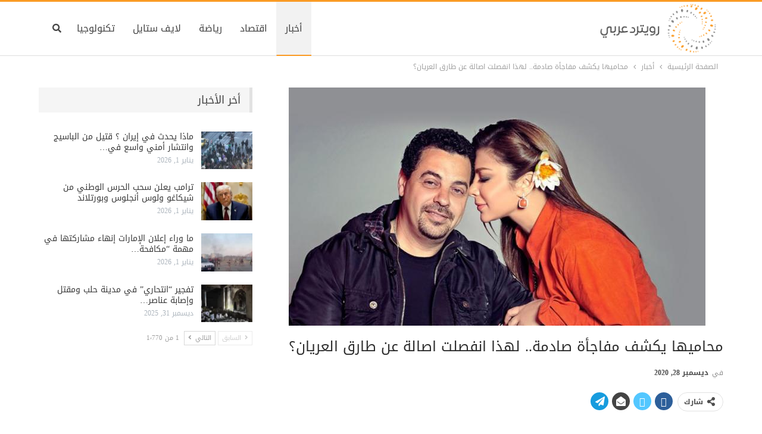

--- FILE ---
content_type: text/html; charset=UTF-8
request_url: https://routardnews.net/%D9%85%D8%AD%D8%A7%D9%85%D9%8A%D9%87%D8%A7-%D9%8A%D9%83%D8%B4%D9%81-%D9%85%D9%81%D8%A7%D8%AC%D8%A3%D8%A9-%D8%B5%D8%A7%D8%AF%D9%85%D8%A9-%D9%84%D9%87%D8%B0%D8%A7-%D8%A7%D9%86%D9%81%D8%B5%D9%84%D8%AA/
body_size: 20436
content:
	<!DOCTYPE html>
		<!--[if IE 8]>
	<html class="ie ie8" dir="rtl" lang="ar"> <![endif]-->
	<!--[if IE 9]>
	<html class="ie ie9" dir="rtl" lang="ar"> <![endif]-->
	<!--[if gt IE 9]><!-->
<html dir="rtl" lang="ar"> <!--<![endif]-->
	<head>
				<meta charset="UTF-8">
		<meta http-equiv="X-UA-Compatible" content="IE=edge">
		<meta name="viewport" content="width=device-width, initial-scale=1.0">
		<link rel="pingback" href="https://routardnews.net/xmlrpc.php"/>

		<!--||  JM Twitter Cards by jmau111 v14.1.0  ||-->
<meta name="twitter:card" content="summary">
<meta name="twitter:creator" content="@hossam_sobkey">
<meta name="twitter:site" content="@hossam_sobkey">
<meta property="og:title" content="محاميها يكشف مفاجأة صادمة.. لهذا انفصلت اصالة عن طارق العريان؟">
<meta property="og:image" content="https://routardnews.net/wp-content/uploads/2020/12/154-162131-asala-tariq-al-arian1_700x400.jpg">
<!--||  /JM Twitter Cards by jmau111 v14.1.0  ||-->
<title>محاميها يكشف مفاجأة صادمة.. لهذا انفصلت اصالة عن طارق العريان؟ &#8211; رويترد عربي</title>
<meta name='robots' content='max-image-preview:large' />

<!-- Better Open Graph, Schema.org & Twitter Integration -->
<meta property="og:locale" content="ar"/>
<meta property="og:site_name" content="رويترد عربي"/>
<meta property="og:url" content="https://routardnews.net/%d9%85%d8%ad%d8%a7%d9%85%d9%8a%d9%87%d8%a7-%d9%8a%d9%83%d8%b4%d9%81-%d9%85%d9%81%d8%a7%d8%ac%d8%a3%d8%a9-%d8%b5%d8%a7%d8%af%d9%85%d8%a9-%d9%84%d9%87%d8%b0%d8%a7-%d8%a7%d9%86%d9%81%d8%b5%d9%84%d8%aa/"/>
<meta property="og:title" content="محاميها يكشف مفاجأة صادمة.. لهذا انفصلت اصالة عن طارق العريان؟"/>
<meta property="og:image" content="https://routardnews.net/wp-content/uploads/2020/12/154-162131-asala-tariq-al-arian1_700x400.jpg"/>
<meta property="article:section" content="أخبار"/>
<meta property="article:tag" content="مصر"/>
<meta property="og:description" content="&nbsp;القاهرة – رويترد عربي| فجر محمد فهمي محامي الفنانة اصالة مفاجأة عن تفاصيل الطلاق بين موكلته والمخرج طارق العريان الذي أعلن رسميًا في مصر في 12 من ديسمبر الجاري أي قبل أسبوعين.وقال فهمي إن إشهار الطلاق والانفصال جاء عقب طلب أصالة له وسعيها لذلك،"/>
<meta property="og:type" content="article"/>
<meta name="twitter:card" content="summary"/>
<meta name="twitter:url" content="https://routardnews.net/%d9%85%d8%ad%d8%a7%d9%85%d9%8a%d9%87%d8%a7-%d9%8a%d9%83%d8%b4%d9%81-%d9%85%d9%81%d8%a7%d8%ac%d8%a3%d8%a9-%d8%b5%d8%a7%d8%af%d9%85%d8%a9-%d9%84%d9%87%d8%b0%d8%a7-%d8%a7%d9%86%d9%81%d8%b5%d9%84%d8%aa/"/>
<meta name="twitter:title" content="محاميها يكشف مفاجأة صادمة.. لهذا انفصلت اصالة عن طارق العريان؟"/>
<meta name="twitter:description" content="&nbsp;القاهرة – رويترد عربي| فجر محمد فهمي محامي الفنانة اصالة مفاجأة عن تفاصيل الطلاق بين موكلته والمخرج طارق العريان الذي أعلن رسميًا في مصر في 12 من ديسمبر الجاري أي قبل أسبوعين.وقال فهمي إن إشهار الطلاق والانفصال جاء عقب طلب أصالة له وسعيها لذلك،"/>
<meta name="twitter:image" content="https://routardnews.net/wp-content/uploads/2020/12/154-162131-asala-tariq-al-arian1_700x400.jpg"/>
<!-- / Better Open Graph, Schema.org & Twitter Integration. -->
<link rel='dns-prefetch' href='//fonts.googleapis.com' />
<link rel="alternate" type="application/rss+xml" title="رويترد عربي &laquo; الخلاصة" href="https://routardnews.net/feed/" />
<link rel="alternate" title="oEmbed (JSON)" type="application/json+oembed" href="https://routardnews.net/wp-json/oembed/1.0/embed?url=https%3A%2F%2Froutardnews.net%2F%25d9%2585%25d8%25ad%25d8%25a7%25d9%2585%25d9%258a%25d9%2587%25d8%25a7-%25d9%258a%25d9%2583%25d8%25b4%25d9%2581-%25d9%2585%25d9%2581%25d8%25a7%25d8%25ac%25d8%25a3%25d8%25a9-%25d8%25b5%25d8%25a7%25d8%25af%25d9%2585%25d8%25a9-%25d9%2584%25d9%2587%25d8%25b0%25d8%25a7-%25d8%25a7%25d9%2586%25d9%2581%25d8%25b5%25d9%2584%25d8%25aa%2F" />
<link rel="alternate" title="oEmbed (XML)" type="text/xml+oembed" href="https://routardnews.net/wp-json/oembed/1.0/embed?url=https%3A%2F%2Froutardnews.net%2F%25d9%2585%25d8%25ad%25d8%25a7%25d9%2585%25d9%258a%25d9%2587%25d8%25a7-%25d9%258a%25d9%2583%25d8%25b4%25d9%2581-%25d9%2585%25d9%2581%25d8%25a7%25d8%25ac%25d8%25a3%25d8%25a9-%25d8%25b5%25d8%25a7%25d8%25af%25d9%2585%25d8%25a9-%25d9%2584%25d9%2587%25d8%25b0%25d8%25a7-%25d8%25a7%25d9%2586%25d9%2581%25d8%25b5%25d9%2584%25d8%25aa%2F&#038;format=xml" />
<style id='wp-img-auto-sizes-contain-inline-css' type='text/css'>
img:is([sizes=auto i],[sizes^="auto," i]){contain-intrinsic-size:3000px 1500px}
/*# sourceURL=wp-img-auto-sizes-contain-inline-css */
</style>
<style id='wp-emoji-styles-inline-css' type='text/css'>

	img.wp-smiley, img.emoji {
		display: inline !important;
		border: none !important;
		box-shadow: none !important;
		height: 1em !important;
		width: 1em !important;
		margin: 0 0.07em !important;
		vertical-align: -0.1em !important;
		background: none !important;
		padding: 0 !important;
	}
/*# sourceURL=wp-emoji-styles-inline-css */
</style>
<style id='wp-block-library-inline-css' type='text/css'>
:root{--wp-block-synced-color:#7a00df;--wp-block-synced-color--rgb:122,0,223;--wp-bound-block-color:var(--wp-block-synced-color);--wp-editor-canvas-background:#ddd;--wp-admin-theme-color:#007cba;--wp-admin-theme-color--rgb:0,124,186;--wp-admin-theme-color-darker-10:#006ba1;--wp-admin-theme-color-darker-10--rgb:0,107,160.5;--wp-admin-theme-color-darker-20:#005a87;--wp-admin-theme-color-darker-20--rgb:0,90,135;--wp-admin-border-width-focus:2px}@media (min-resolution:192dpi){:root{--wp-admin-border-width-focus:1.5px}}.wp-element-button{cursor:pointer}:root .has-very-light-gray-background-color{background-color:#eee}:root .has-very-dark-gray-background-color{background-color:#313131}:root .has-very-light-gray-color{color:#eee}:root .has-very-dark-gray-color{color:#313131}:root .has-vivid-green-cyan-to-vivid-cyan-blue-gradient-background{background:linear-gradient(135deg,#00d084,#0693e3)}:root .has-purple-crush-gradient-background{background:linear-gradient(135deg,#34e2e4,#4721fb 50%,#ab1dfe)}:root .has-hazy-dawn-gradient-background{background:linear-gradient(135deg,#faaca8,#dad0ec)}:root .has-subdued-olive-gradient-background{background:linear-gradient(135deg,#fafae1,#67a671)}:root .has-atomic-cream-gradient-background{background:linear-gradient(135deg,#fdd79a,#004a59)}:root .has-nightshade-gradient-background{background:linear-gradient(135deg,#330968,#31cdcf)}:root .has-midnight-gradient-background{background:linear-gradient(135deg,#020381,#2874fc)}:root{--wp--preset--font-size--normal:16px;--wp--preset--font-size--huge:42px}.has-regular-font-size{font-size:1em}.has-larger-font-size{font-size:2.625em}.has-normal-font-size{font-size:var(--wp--preset--font-size--normal)}.has-huge-font-size{font-size:var(--wp--preset--font-size--huge)}.has-text-align-center{text-align:center}.has-text-align-left{text-align:left}.has-text-align-right{text-align:right}.has-fit-text{white-space:nowrap!important}#end-resizable-editor-section{display:none}.aligncenter{clear:both}.items-justified-left{justify-content:flex-start}.items-justified-center{justify-content:center}.items-justified-right{justify-content:flex-end}.items-justified-space-between{justify-content:space-between}.screen-reader-text{border:0;clip-path:inset(50%);height:1px;margin:-1px;overflow:hidden;padding:0;position:absolute;width:1px;word-wrap:normal!important}.screen-reader-text:focus{background-color:#ddd;clip-path:none;color:#444;display:block;font-size:1em;height:auto;left:5px;line-height:normal;padding:15px 23px 14px;text-decoration:none;top:5px;width:auto;z-index:100000}html :where(.has-border-color){border-style:solid}html :where([style*=border-top-color]){border-top-style:solid}html :where([style*=border-right-color]){border-right-style:solid}html :where([style*=border-bottom-color]){border-bottom-style:solid}html :where([style*=border-left-color]){border-left-style:solid}html :where([style*=border-width]){border-style:solid}html :where([style*=border-top-width]){border-top-style:solid}html :where([style*=border-right-width]){border-right-style:solid}html :where([style*=border-bottom-width]){border-bottom-style:solid}html :where([style*=border-left-width]){border-left-style:solid}html :where(img[class*=wp-image-]){height:auto;max-width:100%}:where(figure){margin:0 0 1em}html :where(.is-position-sticky){--wp-admin--admin-bar--position-offset:var(--wp-admin--admin-bar--height,0px)}@media screen and (max-width:600px){html :where(.is-position-sticky){--wp-admin--admin-bar--position-offset:0px}}

/*# sourceURL=wp-block-library-inline-css */
</style><style id='global-styles-inline-css' type='text/css'>
:root{--wp--preset--aspect-ratio--square: 1;--wp--preset--aspect-ratio--4-3: 4/3;--wp--preset--aspect-ratio--3-4: 3/4;--wp--preset--aspect-ratio--3-2: 3/2;--wp--preset--aspect-ratio--2-3: 2/3;--wp--preset--aspect-ratio--16-9: 16/9;--wp--preset--aspect-ratio--9-16: 9/16;--wp--preset--color--black: #000000;--wp--preset--color--cyan-bluish-gray: #abb8c3;--wp--preset--color--white: #ffffff;--wp--preset--color--pale-pink: #f78da7;--wp--preset--color--vivid-red: #cf2e2e;--wp--preset--color--luminous-vivid-orange: #ff6900;--wp--preset--color--luminous-vivid-amber: #fcb900;--wp--preset--color--light-green-cyan: #7bdcb5;--wp--preset--color--vivid-green-cyan: #00d084;--wp--preset--color--pale-cyan-blue: #8ed1fc;--wp--preset--color--vivid-cyan-blue: #0693e3;--wp--preset--color--vivid-purple: #9b51e0;--wp--preset--gradient--vivid-cyan-blue-to-vivid-purple: linear-gradient(135deg,rgb(6,147,227) 0%,rgb(155,81,224) 100%);--wp--preset--gradient--light-green-cyan-to-vivid-green-cyan: linear-gradient(135deg,rgb(122,220,180) 0%,rgb(0,208,130) 100%);--wp--preset--gradient--luminous-vivid-amber-to-luminous-vivid-orange: linear-gradient(135deg,rgb(252,185,0) 0%,rgb(255,105,0) 100%);--wp--preset--gradient--luminous-vivid-orange-to-vivid-red: linear-gradient(135deg,rgb(255,105,0) 0%,rgb(207,46,46) 100%);--wp--preset--gradient--very-light-gray-to-cyan-bluish-gray: linear-gradient(135deg,rgb(238,238,238) 0%,rgb(169,184,195) 100%);--wp--preset--gradient--cool-to-warm-spectrum: linear-gradient(135deg,rgb(74,234,220) 0%,rgb(151,120,209) 20%,rgb(207,42,186) 40%,rgb(238,44,130) 60%,rgb(251,105,98) 80%,rgb(254,248,76) 100%);--wp--preset--gradient--blush-light-purple: linear-gradient(135deg,rgb(255,206,236) 0%,rgb(152,150,240) 100%);--wp--preset--gradient--blush-bordeaux: linear-gradient(135deg,rgb(254,205,165) 0%,rgb(254,45,45) 50%,rgb(107,0,62) 100%);--wp--preset--gradient--luminous-dusk: linear-gradient(135deg,rgb(255,203,112) 0%,rgb(199,81,192) 50%,rgb(65,88,208) 100%);--wp--preset--gradient--pale-ocean: linear-gradient(135deg,rgb(255,245,203) 0%,rgb(182,227,212) 50%,rgb(51,167,181) 100%);--wp--preset--gradient--electric-grass: linear-gradient(135deg,rgb(202,248,128) 0%,rgb(113,206,126) 100%);--wp--preset--gradient--midnight: linear-gradient(135deg,rgb(2,3,129) 0%,rgb(40,116,252) 100%);--wp--preset--font-size--small: 13px;--wp--preset--font-size--medium: 20px;--wp--preset--font-size--large: 36px;--wp--preset--font-size--x-large: 42px;--wp--preset--spacing--20: 0.44rem;--wp--preset--spacing--30: 0.67rem;--wp--preset--spacing--40: 1rem;--wp--preset--spacing--50: 1.5rem;--wp--preset--spacing--60: 2.25rem;--wp--preset--spacing--70: 3.38rem;--wp--preset--spacing--80: 5.06rem;--wp--preset--shadow--natural: 6px 6px 9px rgba(0, 0, 0, 0.2);--wp--preset--shadow--deep: 12px 12px 50px rgba(0, 0, 0, 0.4);--wp--preset--shadow--sharp: 6px 6px 0px rgba(0, 0, 0, 0.2);--wp--preset--shadow--outlined: 6px 6px 0px -3px rgb(255, 255, 255), 6px 6px rgb(0, 0, 0);--wp--preset--shadow--crisp: 6px 6px 0px rgb(0, 0, 0);}:where(.is-layout-flex){gap: 0.5em;}:where(.is-layout-grid){gap: 0.5em;}body .is-layout-flex{display: flex;}.is-layout-flex{flex-wrap: wrap;align-items: center;}.is-layout-flex > :is(*, div){margin: 0;}body .is-layout-grid{display: grid;}.is-layout-grid > :is(*, div){margin: 0;}:where(.wp-block-columns.is-layout-flex){gap: 2em;}:where(.wp-block-columns.is-layout-grid){gap: 2em;}:where(.wp-block-post-template.is-layout-flex){gap: 1.25em;}:where(.wp-block-post-template.is-layout-grid){gap: 1.25em;}.has-black-color{color: var(--wp--preset--color--black) !important;}.has-cyan-bluish-gray-color{color: var(--wp--preset--color--cyan-bluish-gray) !important;}.has-white-color{color: var(--wp--preset--color--white) !important;}.has-pale-pink-color{color: var(--wp--preset--color--pale-pink) !important;}.has-vivid-red-color{color: var(--wp--preset--color--vivid-red) !important;}.has-luminous-vivid-orange-color{color: var(--wp--preset--color--luminous-vivid-orange) !important;}.has-luminous-vivid-amber-color{color: var(--wp--preset--color--luminous-vivid-amber) !important;}.has-light-green-cyan-color{color: var(--wp--preset--color--light-green-cyan) !important;}.has-vivid-green-cyan-color{color: var(--wp--preset--color--vivid-green-cyan) !important;}.has-pale-cyan-blue-color{color: var(--wp--preset--color--pale-cyan-blue) !important;}.has-vivid-cyan-blue-color{color: var(--wp--preset--color--vivid-cyan-blue) !important;}.has-vivid-purple-color{color: var(--wp--preset--color--vivid-purple) !important;}.has-black-background-color{background-color: var(--wp--preset--color--black) !important;}.has-cyan-bluish-gray-background-color{background-color: var(--wp--preset--color--cyan-bluish-gray) !important;}.has-white-background-color{background-color: var(--wp--preset--color--white) !important;}.has-pale-pink-background-color{background-color: var(--wp--preset--color--pale-pink) !important;}.has-vivid-red-background-color{background-color: var(--wp--preset--color--vivid-red) !important;}.has-luminous-vivid-orange-background-color{background-color: var(--wp--preset--color--luminous-vivid-orange) !important;}.has-luminous-vivid-amber-background-color{background-color: var(--wp--preset--color--luminous-vivid-amber) !important;}.has-light-green-cyan-background-color{background-color: var(--wp--preset--color--light-green-cyan) !important;}.has-vivid-green-cyan-background-color{background-color: var(--wp--preset--color--vivid-green-cyan) !important;}.has-pale-cyan-blue-background-color{background-color: var(--wp--preset--color--pale-cyan-blue) !important;}.has-vivid-cyan-blue-background-color{background-color: var(--wp--preset--color--vivid-cyan-blue) !important;}.has-vivid-purple-background-color{background-color: var(--wp--preset--color--vivid-purple) !important;}.has-black-border-color{border-color: var(--wp--preset--color--black) !important;}.has-cyan-bluish-gray-border-color{border-color: var(--wp--preset--color--cyan-bluish-gray) !important;}.has-white-border-color{border-color: var(--wp--preset--color--white) !important;}.has-pale-pink-border-color{border-color: var(--wp--preset--color--pale-pink) !important;}.has-vivid-red-border-color{border-color: var(--wp--preset--color--vivid-red) !important;}.has-luminous-vivid-orange-border-color{border-color: var(--wp--preset--color--luminous-vivid-orange) !important;}.has-luminous-vivid-amber-border-color{border-color: var(--wp--preset--color--luminous-vivid-amber) !important;}.has-light-green-cyan-border-color{border-color: var(--wp--preset--color--light-green-cyan) !important;}.has-vivid-green-cyan-border-color{border-color: var(--wp--preset--color--vivid-green-cyan) !important;}.has-pale-cyan-blue-border-color{border-color: var(--wp--preset--color--pale-cyan-blue) !important;}.has-vivid-cyan-blue-border-color{border-color: var(--wp--preset--color--vivid-cyan-blue) !important;}.has-vivid-purple-border-color{border-color: var(--wp--preset--color--vivid-purple) !important;}.has-vivid-cyan-blue-to-vivid-purple-gradient-background{background: var(--wp--preset--gradient--vivid-cyan-blue-to-vivid-purple) !important;}.has-light-green-cyan-to-vivid-green-cyan-gradient-background{background: var(--wp--preset--gradient--light-green-cyan-to-vivid-green-cyan) !important;}.has-luminous-vivid-amber-to-luminous-vivid-orange-gradient-background{background: var(--wp--preset--gradient--luminous-vivid-amber-to-luminous-vivid-orange) !important;}.has-luminous-vivid-orange-to-vivid-red-gradient-background{background: var(--wp--preset--gradient--luminous-vivid-orange-to-vivid-red) !important;}.has-very-light-gray-to-cyan-bluish-gray-gradient-background{background: var(--wp--preset--gradient--very-light-gray-to-cyan-bluish-gray) !important;}.has-cool-to-warm-spectrum-gradient-background{background: var(--wp--preset--gradient--cool-to-warm-spectrum) !important;}.has-blush-light-purple-gradient-background{background: var(--wp--preset--gradient--blush-light-purple) !important;}.has-blush-bordeaux-gradient-background{background: var(--wp--preset--gradient--blush-bordeaux) !important;}.has-luminous-dusk-gradient-background{background: var(--wp--preset--gradient--luminous-dusk) !important;}.has-pale-ocean-gradient-background{background: var(--wp--preset--gradient--pale-ocean) !important;}.has-electric-grass-gradient-background{background: var(--wp--preset--gradient--electric-grass) !important;}.has-midnight-gradient-background{background: var(--wp--preset--gradient--midnight) !important;}.has-small-font-size{font-size: var(--wp--preset--font-size--small) !important;}.has-medium-font-size{font-size: var(--wp--preset--font-size--medium) !important;}.has-large-font-size{font-size: var(--wp--preset--font-size--large) !important;}.has-x-large-font-size{font-size: var(--wp--preset--font-size--x-large) !important;}
/*# sourceURL=global-styles-inline-css */
</style>

<style id='classic-theme-styles-inline-css' type='text/css'>
/*! This file is auto-generated */
.wp-block-button__link{color:#fff;background-color:#32373c;border-radius:9999px;box-shadow:none;text-decoration:none;padding:calc(.667em + 2px) calc(1.333em + 2px);font-size:1.125em}.wp-block-file__button{background:#32373c;color:#fff;text-decoration:none}
/*# sourceURL=/wp-includes/css/classic-themes.min.css */
</style>
<link rel='stylesheet' id='fvp-frontend-css' href='https://routardnews.net/wp-content/plugins/featured-video-plus/styles/frontend.css?ver=2.3.3' type='text/css' media='all' />
<link rel='stylesheet' id='gn-frontend-gnfollow-style-css' href='https://routardnews.net/wp-content/plugins/gn-publisher/assets/css/gn-frontend-gnfollow.min.css?ver=1.5.25' type='text/css' media='all' />
<link rel='stylesheet' id='better-framework-main-fonts-css' href='//fonts.googleapis.com/earlyaccess/droidarabickufi.css' type='text/css' media='all' />
<script type="text/javascript" src="https://routardnews.net/wp-includes/js/jquery/jquery.min.js?ver=3.7.1" id="jquery-core-js"></script>
<script type="text/javascript" src="https://routardnews.net/wp-includes/js/jquery/jquery-migrate.min.js?ver=3.4.1" id="jquery-migrate-js"></script>
<script type="text/javascript" src="https://routardnews.net/wp-content/plugins/featured-video-plus/js/jquery.fitvids.min.js?ver=master-2015-08" id="jquery.fitvids-js"></script>
<script type="text/javascript" id="fvp-frontend-js-extra">
/* <![CDATA[ */
var fvpdata = {"ajaxurl":"https://routardnews.net/wp-admin/admin-ajax.php","nonce":"9f8a175b2e","fitvids":"1","dynamic":"","overlay":"","opacity":"0.75","color":"b","width":"640"};
//# sourceURL=fvp-frontend-js-extra
/* ]]> */
</script>
<script type="text/javascript" src="https://routardnews.net/wp-content/plugins/featured-video-plus/js/frontend.min.js?ver=2.3.3" id="fvp-frontend-js"></script>
<link rel="https://api.w.org/" href="https://routardnews.net/wp-json/" /><link rel="alternate" title="JSON" type="application/json" href="https://routardnews.net/wp-json/wp/v2/posts/9750" /><link rel="EditURI" type="application/rsd+xml" title="RSD" href="https://routardnews.net/xmlrpc.php?rsd" />
<meta name="generator" content="WordPress 6.9" />
<link rel="canonical" href="https://routardnews.net/%d9%85%d8%ad%d8%a7%d9%85%d9%8a%d9%87%d8%a7-%d9%8a%d9%83%d8%b4%d9%81-%d9%85%d9%81%d8%a7%d8%ac%d8%a3%d8%a9-%d8%b5%d8%a7%d8%af%d9%85%d8%a9-%d9%84%d9%87%d8%b0%d8%a7-%d8%a7%d9%86%d9%81%d8%b5%d9%84%d8%aa/" />
<link rel='shortlink' href='https://routardnews.net/?p=9750' />
<script src="[data-uri]"></script>      <meta name="onesignal" content="wordpress-plugin"/>
            <script>

      window.OneSignalDeferred = window.OneSignalDeferred || [];

      OneSignalDeferred.push(function(OneSignal) {
        var oneSignal_options = {};
        window._oneSignalInitOptions = oneSignal_options;

        oneSignal_options['serviceWorkerParam'] = { scope: '/' };
oneSignal_options['serviceWorkerPath'] = 'OneSignalSDKWorker.js.php';

        OneSignal.Notifications.setDefaultUrl("https://routardnews.net");

        oneSignal_options['wordpress'] = true;
oneSignal_options['appId'] = 'c93a8d58-54e9-48ea-b679-4fa3abe84665';
oneSignal_options['allowLocalhostAsSecureOrigin'] = true;
oneSignal_options['welcomeNotification'] = { };
oneSignal_options['welcomeNotification']['title'] = "";
oneSignal_options['welcomeNotification']['message'] = "";
oneSignal_options['path'] = "https://routardnews.net/wp-content/plugins/onesignal-free-web-push-notifications/sdk_files/";
oneSignal_options['promptOptions'] = { };
oneSignal_options['notifyButton'] = { };
oneSignal_options['notifyButton']['enable'] = true;
oneSignal_options['notifyButton']['position'] = 'bottom-left';
oneSignal_options['notifyButton']['theme'] = 'default';
oneSignal_options['notifyButton']['size'] = 'medium';
oneSignal_options['notifyButton']['showCredit'] = true;
oneSignal_options['notifyButton']['text'] = {};
oneSignal_options['notifyButton']['text']['tip.state.unsubscribed'] = 'الاشتراك في خدمة الإشعارات';
oneSignal_options['notifyButton']['text']['tip.state.subscribed'] = 'أنت مشترك في خدمة الإشعارات';
oneSignal_options['notifyButton']['text']['tip.state.blocked'] = 'لقد قمت بحضر خدمة الإشعارات';
oneSignal_options['notifyButton']['text']['message.action.subscribed'] = 'شكراً لاشتراكك';
oneSignal_options['notifyButton']['text']['message.action.resubscribed'] = 'أنت مشترك في خدمة الإشعارات';
oneSignal_options['notifyButton']['text']['message.action.unsubscribed'] = 'لن تتلقى إشعارات مرة أخرى';
oneSignal_options['notifyButton']['text']['dialog.main.title'] = 'إدارة إشعارات الموقع';
oneSignal_options['notifyButton']['text']['dialog.main.button.subscribe'] = 'اشترك';
oneSignal_options['notifyButton']['text']['dialog.main.button.unsubscribe'] = 'إلغاء الاشتراك';
oneSignal_options['notifyButton']['text']['dialog.blocked.title'] = 'إلغاء حظر الإشعارات';
oneSignal_options['notifyButton']['text']['dialog.blocked.message'] = 'لإلغاء الحظر اتبع الخطوات التالية';
              OneSignal.init(window._oneSignalInitOptions);
                    });

      function documentInitOneSignal() {
        var oneSignal_elements = document.getElementsByClassName("OneSignal-prompt");

        var oneSignalLinkClickHandler = function(event) { OneSignal.Notifications.requestPermission(); event.preventDefault(); };        for(var i = 0; i < oneSignal_elements.length; i++)
          oneSignal_elements[i].addEventListener('click', oneSignalLinkClickHandler, false);
      }

      if (document.readyState === 'complete') {
           documentInitOneSignal();
      }
      else {
           window.addEventListener("load", function(event){
               documentInitOneSignal();
          });
      }
    </script>
<meta name="generator" content="Powered by WPBakery Page Builder - drag and drop page builder for WordPress."/>
<script type="application/ld+json">{
    "@context": "http://schema.org/",
    "@type": "Organization",
    "@id": "#organization",
    "logo": {
        "@type": "ImageObject",
        "url": "http://routardnews.net/wp-content/uploads/2022/11/Asset-162-logo.png"
    },
    "url": "https://routardnews.net/",
    "name": "\u0631\u0648\u064a\u062a\u0631\u062f \u0639\u0631\u0628\u064a",
    "description": "\u0631\u0648\u064a\u062a\u0631\u062f \u0639\u0631\u0628\u064a"
}</script>
<script type="application/ld+json">{
    "@context": "http://schema.org/",
    "@type": "WebSite",
    "name": "\u0631\u0648\u064a\u062a\u0631\u062f \u0639\u0631\u0628\u064a",
    "alternateName": "\u0631\u0648\u064a\u062a\u0631\u062f \u0639\u0631\u0628\u064a",
    "url": "https://routardnews.net/"
}</script>
<script type="application/ld+json">{
    "@context": "http://schema.org/",
    "@type": "BlogPosting",
    "headline": "\u0645\u062d\u0627\u0645\u064a\u0647\u0627 \u064a\u0643\u0634\u0641 \u0645\u0641\u0627\u062c\u0623\u0629 \u0635\u0627\u062f\u0645\u0629.. \u0644\u0647\u0630\u0627 \u0627\u0646\u0641\u0635\u0644\u062a \u0627\u0635\u0627\u0644\u0629 \u0639\u0646 \u0637\u0627\u0631\u0642 \u0627\u0644\u0639\u0631\u064a\u0627\u0646\u061f",
    "description": "&nbsp;\u0627\u0644\u0642\u0627\u0647\u0631\u0629 \u2013 \u0631\u0648\u064a\u062a\u0631\u062f \u0639\u0631\u0628\u064a| \u0641\u062c\u0631 \u0645\u062d\u0645\u062f \u0641\u0647\u0645\u064a \u0645\u062d\u0627\u0645\u064a \u0627\u0644\u0641\u0646\u0627\u0646\u0629 \u0627\u0635\u0627\u0644\u0629 \u0645\u0641\u0627\u062c\u0623\u0629 \u0639\u0646 \u062a\u0641\u0627\u0635\u064a\u0644 \u0627\u0644\u0637\u0644\u0627\u0642 \u0628\u064a\u0646 \u0645\u0648\u0643\u0644\u062a\u0647 \u0648\u0627\u0644\u0645\u062e\u0631\u062c \u0637\u0627\u0631\u0642 \u0627\u0644\u0639\u0631\u064a\u0627\u0646 \u0627\u0644\u0630\u064a \u0623\u0639\u0644\u0646 \u0631\u0633\u0645\u064a\u064b\u0627 \u0641\u064a \u0645\u0635\u0631 \u0641\u064a 12 \u0645\u0646 \u062f\u064a\u0633\u0645\u0628\u0631 \u0627\u0644\u062c\u0627\u0631\u064a \u0623\u064a \u0642\u0628\u0644 \u0623\u0633\u0628\u0648\u0639\u064a\u0646.\u0648\u0642\u0627\u0644 \u0641\u0647\u0645\u064a \u0625\u0646 \u0625\u0634\u0647\u0627\u0631 \u0627\u0644\u0637\u0644\u0627\u0642 \u0648\u0627\u0644\u0627\u0646\u0641\u0635\u0627\u0644 \u062c\u0627\u0621 \u0639\u0642\u0628 \u0637\u0644\u0628 \u0623\u0635\u0627\u0644\u0629 \u0644\u0647 \u0648\u0633\u0639\u064a\u0647\u0627 \u0644\u0630\u0644\u0643\u060c",
    "datePublished": "2020-12-28",
    "dateModified": "2020-12-28",
    "author": {
        "@type": "Person",
        "@id": "#person-GulfAdminC",
        "name": "Gulf.Admin.C"
    },
    "image": "https://routardnews.net/wp-content/uploads/2020/12/154-162131-asala-tariq-al-arian1_700x400.jpg",
    "publisher": {
        "@id": "#organization"
    },
    "mainEntityOfPage": "https://routardnews.net/%d9%85%d8%ad%d8%a7%d9%85%d9%8a%d9%87%d8%a7-%d9%8a%d9%83%d8%b4%d9%81-%d9%85%d9%81%d8%a7%d8%ac%d8%a3%d8%a9-%d8%b5%d8%a7%d8%af%d9%85%d8%a9-%d9%84%d9%87%d8%b0%d8%a7-%d8%a7%d9%86%d9%81%d8%b5%d9%84%d8%aa/"
}</script>
<link rel='stylesheet' id='bf-slick' href='https://routardnews.net/wp-content/themes/publisher/includes/libs/better-framework/assets/css/slick.min.css' type='text/css' media='all' />
<link rel='stylesheet' id='pretty-photo' href='https://routardnews.net/wp-content/themes/publisher/includes/libs/better-framework/assets/css/pretty-photo.min.css' type='text/css' media='all' />
<link rel='stylesheet' id='bs-icons' href='https://routardnews.net/wp-content/themes/publisher/includes/libs/better-framework/assets/css/bs-icons.css' type='text/css' media='all' />
<link rel='stylesheet' id='theme-libs' href='https://routardnews.net/wp-content/themes/publisher/css/theme-libs.min.css' type='text/css' media='all' />
<link rel='stylesheet' id='fontawesome' href='https://routardnews.net/wp-content/themes/publisher/includes/libs/better-framework/assets/css/font-awesome.min.css' type='text/css' media='all' />
<link rel='stylesheet' id='publisher' href='https://routardnews.net/wp-content/themes/publisher/style-7.11.0.min.css' type='text/css' media='all' />
<link rel='stylesheet' id='publisher-rtl' href='https://routardnews.net/wp-content/themes/publisher/rtl.min.css' type='text/css' media='all' />
<link rel='stylesheet' id='vc-rtl-grid' href='https://routardnews.net/wp-content/themes/publisher//css/vc-rtl-grid.min.css' type='text/css' media='all' />
<link rel='stylesheet' id='7.11.0-1767267924' href='https://routardnews.net/wp-content/bs-booster-cache/90a45b413b267298d46b2fd191596f09.css' type='text/css' media='all' />
<link rel="icon" href="https://routardnews.net/wp-content/uploads/2020/05/cropped-Asset-162-32x32.png" sizes="32x32" />
<link rel="icon" href="https://routardnews.net/wp-content/uploads/2020/05/cropped-Asset-162-192x192.png" sizes="192x192" />
<link rel="apple-touch-icon" href="https://routardnews.net/wp-content/uploads/2020/05/cropped-Asset-162-180x180.png" />
<meta name="msapplication-TileImage" content="https://routardnews.net/wp-content/uploads/2020/05/cropped-Asset-162-270x270.png" />
<noscript><style> .wpb_animate_when_almost_visible { opacity: 1; }</style></noscript>		<!-- Google tag (gtag.js) -->
<script async src="https://www.googletagmanager.com/gtag/js?id=G-7TGHDKH584"></script>
<script>
  window.dataLayer = window.dataLayer || [];
  function gtag(){dataLayer.push(arguments);}
  gtag('js', new Date());

  gtag('config', 'G-7TGHDKH584');
</script>
	</head>

<body class="rtl wp-singular post-template-default single single-post postid-9750 single-format-standard wp-theme-publisher bs-theme bs-publisher bs-publisher-clean-magazine active-light-box active-top-line bs-vc-rtl-grid close-rh page-layout-2-col page-layout-2-col-right full-width main-menu-sticky-smart main-menu-full-width active-ajax-search single-prim-cat-1 single-cat-1  wpb-js-composer js-comp-ver-6.7.0 vc_responsive bs-ll-a" dir="rtl">
		<div class="main-wrap content-main-wrap">
			<header id="header" class="site-header header-style-6 full-width" itemscope="itemscope" itemtype="https://schema.org/WPHeader">
				<div class="content-wrap">
			<div class="container">
				<div class="header-inner clearfix">
					<div id="site-branding" class="site-branding">
	<p  id="site-title" class="logo h1 img-logo">
	<a href="https://routardnews.net/" itemprop="url" rel="home">
					<img id="site-logo" src="http://routardnews.net/wp-content/uploads/2022/11/Asset-162-logo.png"
			     alt="رويترد عربي"  data-bsrjs="http://routardnews.net/wp-content/uploads/2022/11/Asset-162-logo.png"  />

			<span class="site-title">رويترد عربي - رويترد عربي</span>
				</a>
</p>
</div><!-- .site-branding -->
<nav id="menu-main" class="menu main-menu-container  show-search-item menu-actions-btn-width-1" role="navigation" itemscope="itemscope" itemtype="https://schema.org/SiteNavigationElement">
			<div class="menu-action-buttons width-1">
							<div class="search-container close">
					<span class="search-handler"><i class="fa fa-search"></i></span>

					<div class="search-box clearfix">
						<form role="search" method="get" class="search-form clearfix" action="https://routardnews.net">
	<input type="search" class="search-field"
	       placeholder="بحث..."
	       value="" name="s"
	       title="البحث عن:"
	       autocomplete="off">
	<input type="submit" class="search-submit" value="بحث">
</form><!-- .search-form -->
					</div>
				</div>
						</div>
			<ul id="main-navigation" class="main-menu menu bsm-pure clearfix">
		<li id="menu-item-4636" class="menu-item menu-item-type-taxonomy menu-item-object-category current-post-ancestor current-menu-parent current-post-parent menu-term-1 better-anim-fade menu-item-4636"><a href="https://routardnews.net/category/%d8%a3%d8%ae%d8%a8%d8%a7%d8%b1/">أخبار</a></li>
<li id="menu-item-4641" class="menu-item menu-item-type-taxonomy menu-item-object-category menu-term-84 better-anim-fade menu-item-4641"><a href="https://routardnews.net/category/%d8%a7%d9%82%d8%aa%d8%b5%d8%a7%d8%af/">اقتصاد</a></li>
<li id="menu-item-4642" class="menu-item menu-item-type-taxonomy menu-item-object-category menu-term-87 better-anim-fade menu-item-4642"><a href="https://routardnews.net/category/%d8%b1%d9%8a%d8%a7%d8%b6%d8%a9/">رياضة</a></li>
<li id="menu-item-4637" class="menu-item menu-item-type-taxonomy menu-item-object-category menu-term-88 better-anim-fade menu-item-4637"><a href="https://routardnews.net/category/%d9%84%d8%a7%d9%8a%d9%81-%d8%b3%d8%aa%d8%a7%d9%8a%d9%84/">لايف ستايل</a></li>
<li id="menu-item-4639" class="menu-item menu-item-type-taxonomy menu-item-object-category menu-term-86 better-anim-fade menu-item-4639"><a href="https://routardnews.net/category/%d8%aa%d9%83%d9%86%d9%88%d9%84%d9%88%d8%ac%d9%8a%d8%a7/">تكنولوجيا</a></li>
	</ul><!-- #main-navigation -->
</nav><!-- .main-menu-container -->
				</div>
			</div>
		</div>
	</header><!-- .site-header -->
	<div class="rh-header clearfix light deferred-block-exclude">
		<div class="rh-container clearfix">

			<div class="menu-container close">
				<span class="menu-handler"><span class="lines"></span></span>
			</div><!-- .menu-container -->

			<div class="logo-container rh-img-logo">
				<a href="https://routardnews.net/" itemprop="url" rel="home">
											<img src="http://routardnews.net/wp-content/uploads/2022/11/Asset-162-logo.png"
						     alt="رويترد عربي"  data-bsrjs="http://routardnews.net/wp-content/uploads/2022/11/Asset-162-logo.png"  />				</a>
			</div><!-- .logo-container -->
		</div><!-- .rh-container -->
	</div><!-- .rh-header -->
<nav role="navigation" aria-label="Breadcrumbs" class="bf-breadcrumb clearfix bc-top-style"><div class="container bf-breadcrumb-container"><ul class="bf-breadcrumb-items" itemscope itemtype="http://schema.org/BreadcrumbList"><meta name="numberOfItems" content="3" /><meta name="itemListOrder" content="Ascending" /><li itemprop="itemListElement" itemscope itemtype="http://schema.org/ListItem" class="bf-breadcrumb-item bf-breadcrumb-begin"><a itemprop="item" href="https://routardnews.net" rel="home"><span itemprop="name">الصفحة الرئيسية</span></a><meta itemprop="position" content="1" /></li><li itemprop="itemListElement" itemscope itemtype="http://schema.org/ListItem" class="bf-breadcrumb-item"><a itemprop="item" href="https://routardnews.net/category/%d8%a3%d8%ae%d8%a8%d8%a7%d8%b1/" ><span itemprop="name">أخبار</span></a><meta itemprop="position" content="2" /></li><li itemprop="itemListElement" itemscope itemtype="http://schema.org/ListItem" class="bf-breadcrumb-item bf-breadcrumb-end"><span itemprop="name">محاميها يكشف مفاجأة صادمة.. لهذا انفصلت اصالة عن طارق العريان؟</span><meta itemprop="item" content="https://routardnews.net/%d9%85%d8%ad%d8%a7%d9%85%d9%8a%d9%87%d8%a7-%d9%8a%d9%83%d8%b4%d9%81-%d9%85%d9%81%d8%a7%d8%ac%d8%a3%d8%a9-%d8%b5%d8%a7%d8%af%d9%85%d8%a9-%d9%84%d9%87%d8%b0%d8%a7-%d8%a7%d9%86%d9%81%d8%b5%d9%84%d8%aa/"/><meta itemprop="position" content="3" /></li></ul></div></nav><div class="content-wrap">
		<main id="content" class="content-container">

		<div class="container layout-2-col layout-2-col-1 layout-right-sidebar layout-bc-before post-template-10">

			<div class="row main-section">
										<div class="col-sm-8 content-column">
							<div class="single-container">
																<article id="post-9750" class="post-9750 post type-post status-publish format-standard has-post-thumbnail  category-1 tag-1211 tag-662 tag-1614 tag-394 tag-1514 tag-1615 tag-389 single-post-content">
									<div class="single-featured"><a class="post-thumbnail open-lightbox" href="https://routardnews.net/wp-content/uploads/2020/12/154-162131-asala-tariq-al-arian1_700x400.jpg"><img  width="700" height="400" alt="" data-src="https://routardnews.net/wp-content/uploads/2020/12/154-162131-asala-tariq-al-arian1_700x400.jpg">											</a>
											</div>
																		<div class="post-header-inner">
										<div class="post-header-title">
																						<h1 class="single-post-title">
												<span class="post-title" itemprop="headline">محاميها يكشف مفاجأة صادمة.. لهذا انفصلت اصالة عن طارق العريان؟</span>
											</h1>
											<div class="post-meta single-post-meta">
				<span class="time"><time class="post-published updated"
			                         datetime="2020-12-28T11:03:36+03:00">في <b>ديسمبر 28, 2020</b></time></span>
			</div>
										</div>
									</div>
											<div class="post-share single-post-share top-share clearfix style-1">
			<div class="post-share-btn-group">
							</div>
						<div class="share-handler-wrap ">
				<span class="share-handler post-share-btn rank-default">
					<i class="bf-icon  fa fa-share-alt"></i>						<b class="text">شارك</b>
										</span>
				<span class="social-item facebook"><a target="_blank" rel="nofollow" href="http://routardnews.net/goto/https://www.facebook.com/sharer.php?u=https%3A%2F%2Froutardnews.net%2F%25d9%2585%25d8%25ad%25d8%25a7%25d9%2585%25d9%258a%25d9%2587%25d8%25a7-%25d9%258a%25d9%2583%25d8%25b4%25d9%2581-%25d9%2585%25d9%2581%25d8%25a7%25d8%25ac%25d8%25a3%25d8%25a9-%25d8%25b5%25d8%25a7%25d8%25af%25d9%2585%25d8%25a9-%25d9%2584%25d9%2587%25d8%25b0%25d8%25a7-%25d8%25a7%25d9%2586%25d9%2581%25d8%25b5%25d9%2584%25d8%25aa%2F"  target="_blank" rel="nofollow noreferrer" class="bs-button-el" onclick="window.open(this.href, 'share-facebook','left=50,top=50,width=600,height=320,toolbar=0'); return false;"><span class="icon"><i class="bf-icon fa fa-facebook"></i></span></a></span><span class="social-item twitter"><a target="_blank" rel="nofollow" href="http://routardnews.net/goto/https://twitter.com/share?text=محاميها يكشف مفاجأة صادمة.. لهذا انفصلت اصالة عن طارق العريان؟&url=https%3A%2F%2Froutardnews.net%2F%25d9%2585%25d8%25ad%25d8%25a7%25d9%2585%25d9%258a%25d9%2587%25d8%25a7-%25d9%258a%25d9%2583%25d8%25b4%25d9%2581-%25d9%2585%25d9%2581%25d8%25a7%25d8%25ac%25d8%25a3%25d8%25a9-%25d8%25b5%25d8%25a7%25d8%25af%25d9%2585%25d8%25a9-%25d9%2584%25d9%2587%25d8%25b0%25d8%25a7-%25d8%25a7%25d9%2586%25d9%2581%25d8%25b5%25d9%2584%25d8%25aa%2F"  target="_blank" rel="nofollow noreferrer" class="bs-button-el" onclick="window.open(this.href, 'share-twitter','left=50,top=50,width=600,height=320,toolbar=0'); return false;"><span class="icon"><i class="bf-icon fa fa-twitter"></i></span></a></span><span class="social-item whatsapp"><a target="_blank" rel="nofollow" href="http://routardnews.net/goto/whatsapp://send?text=محاميها يكشف مفاجأة صادمة.. لهذا انفصلت اصالة عن طارق العريان؟ %0A%0A https%3A%2F%2Froutardnews.net%2F%25d9%2585%25d8%25ad%25d8%25a7%25d9%2585%25d9%258a%25d9%2587%25d8%25a7-%25d9%258a%25d9%2583%25d8%25b4%25d9%2581-%25d9%2585%25d9%2581%25d8%25a7%25d8%25ac%25d8%25a3%25d8%25a9-%25d8%25b5%25d8%25a7%25d8%25af%25d9%2585%25d8%25a9-%25d9%2584%25d9%2587%25d8%25b0%25d8%25a7-%25d8%25a7%25d9%2586%25d9%2581%25d8%25b5%25d9%2584%25d8%25aa%2F"  target="_blank" rel="nofollow noreferrer" class="bs-button-el" onclick="window.open(this.href, 'share-whatsapp','left=50,top=50,width=600,height=320,toolbar=0'); return false;"><span class="icon"><i class="bf-icon fa fa-whatsapp"></i></span></a></span><span class="social-item email"><a href="mailto:?subject=محاميها يكشف مفاجأة صادمة.. لهذا انفصلت اصالة عن طارق العريان؟&body=https%3A%2F%2Froutardnews.net%2F%25d9%2585%25d8%25ad%25d8%25a7%25d9%2585%25d9%258a%25d9%2587%25d8%25a7-%25d9%258a%25d9%2583%25d8%25b4%25d9%2581-%25d9%2585%25d9%2581%25d8%25a7%25d8%25ac%25d8%25a3%25d8%25a9-%25d8%25b5%25d8%25a7%25d8%25af%25d9%2585%25d8%25a9-%25d9%2584%25d9%2587%25d8%25b0%25d8%25a7-%25d8%25a7%25d9%2586%25d9%2581%25d8%25b5%25d9%2584%25d8%25aa%2F" target="_blank" rel="nofollow noreferrer" class="bs-button-el" onclick="window.open(this.href, 'share-email','left=50,top=50,width=600,height=320,toolbar=0'); return false;"><span class="icon"><i class="bf-icon fa fa-envelope-open"></i></span></a></span><span class="social-item telegram"><a target="_blank" rel="nofollow" href="http://routardnews.net/goto/https://telegram.me/share/url?url=https%3A%2F%2Froutardnews.net%2F%25d9%2585%25d8%25ad%25d8%25a7%25d9%2585%25d9%258a%25d9%2587%25d8%25a7-%25d9%258a%25d9%2583%25d8%25b4%25d9%2581-%25d9%2585%25d9%2581%25d8%25a7%25d8%25ac%25d8%25a3%25d8%25a9-%25d8%25b5%25d8%25a7%25d8%25af%25d9%2585%25d8%25a9-%25d9%2584%25d9%2587%25d8%25b0%25d8%25a7-%25d8%25a7%25d9%2586%25d9%2581%25d8%25b5%25d9%2584%25d8%25aa%2F&text=محاميها يكشف مفاجأة صادمة.. لهذا انفصلت اصالة عن طارق العريان؟"  target="_blank" rel="nofollow noreferrer" class="bs-button-el" onclick="window.open(this.href, 'share-telegram','left=50,top=50,width=600,height=320,toolbar=0'); return false;"><span class="icon"><i class="bf-icon fa fa-send"></i></span></a></span></div>		</div>
											<div class="entry-content clearfix single-post-content">
										<p>&nbsp;</p>
<p>القاهرة – رويترد عربي| فجر محمد فهمي محامي الفنانة اصالة مفاجأة عن تفاصيل الطلاق بين موكلته والمخرج طارق العريان الذي أعلن رسميًا في مصر في 12 من ديسمبر الجاري أي قبل أسبوعين.</p>
<p>وقال فهمي إن إشهار الطلاق والانفصال جاء عقب طلب أصالة له وسعيها لذلك، مبينًا أن تأخيره يعود إلى  المخرج العريان.</p>
<h2>وأضاف: &#8220;كان محامي العريان هو نفسه محامي اصالة ثم استعانت بمحام آخر وكانت أوراق الطلاق والحضانة مع محامي العريان&#8221;.</h2>
<p>وأشار فهمي إلى أنه لم يكن مهتما بالقضية وأحيانا لا يجيب على هاتفه الشخصي لعشرات المرات.</p>
<p>في ذات السياق، كشفت عارضة الأزياء اللبنانية عن سبب انفصال العريان عن زوجته نصري.</p>
<p>نبهت سعفان إلى أنها لا تعرفه وقتها وإنما عدم سعادته معها السبب لطلاقهما.</p>
<p>وأوضحت لوجود علاقة بينها وبين العريان، رافضةً اتهامها بأنها السبب وراء الانفصال.</p>
<p>ونوهت سعفان إلى أنه لم يكن سعيد معها ولهذا انفصلا.</p>
<p>وكتبت: &#8220;الطلاق حدث لأنه لم يكن سعيدًا، وجرى بينهم عديد المشاكل. ولم أكن مطلقًا معه حين كانوا متزوجين&#8221;.</p>
<p>في سياق أخر، نشرت حسابات فنية متخصصة رسالة وجهتها الفنانة السورية الشهيرة أصالة نصري وصفت بـ”المؤثرة” إلى أهل دولة البحرين.</p>
<p>ونشرت عبر<a target="_blank" rel="nofollow" href="http://routardnews.net/goto/https://gulfnews24.net/%d8%a7%d8%a8%d9%86-%d8%b3%d9%84%d9%85%d8%a7%d9%86-%d8%b7%d9%84%d8%a8-%d9%85%d9%86-%d8%aa%d8%b1%d9%85%d8%a8-%d8%a7%d8%ba%d8%aa%d9%8a%d8%a7%d9%84-%d8%ad%d8%b3%d9%86-%d9%86%d8%b5%d8%b1-%d8%a7%d9%84%d9%84/"  > حسابها</a> بـ”إنستغرام” نعيًا بالشيخ محمد بن سلمان بن عبد الله آل خليفة الذي وافقته المنية اليوم.</p>
<p>وقالت أصالة: إن “المُصاب جلل.. لكنّ الله يبعث الصّبر بصدور المؤمنين”.</p>
<p>وتابعت: “عزائي الحار <a href="http://routardnews.net/%d8%a3%d8%b5%d8%a7%d9%84%d8%a9-%d8%aa%d9%88%d8%ac%d9%87-%d8%b1%d8%b3%d8%a7%d9%84%d8%a9-%d9%85%d8%a4%d8%ab%d8%b1%d8%a9-%d9%84%d8%a3%d9%87%d9%84-%d8%a7%d9%84%d8%a8%d8%ad%d8%b1%d9%8a%d9%86-%d9%85/">لعائلتي</a> الغالية بوفاة ابنهم ولأهل البحرين الّذين فقدوا ابنًا خلوقًا نبيلًا متعلمًا”.</p>
<p>وأكملت: “اليوم باسمه واسم أُمه وهي والدة البحرين كله الوقورة الحكيمة، المتعاطفة والحنونة والسند أُمي الغالية”.</p>
<p>واستطردت أصالة: “سموّ الشيخة ثاجبة بنت سلمان آل خليفه حفظ الله روحك وقلبك من هذا الحزن وألمه وألهم الله أهله الصبر والسلوان”.</p>
<p>يذكر أن ابنة الفنانة السورية نصري نشرت صورًا على يومياتها بحساباتها بمواقع التواصل الاجتماعي، كان أخرها زيارتها إلى وكالة الفضاء الأمريكية “ناسا”.</p>
									</div>
											<div class="post-share single-post-share bottom-share clearfix style-1">
			<div class="post-share-btn-group">
							</div>
						<div class="share-handler-wrap ">
				<span class="share-handler post-share-btn rank-default">
					<i class="bf-icon  fa fa-share-alt"></i>						<b class="text">شارك</b>
										</span>
				<span class="social-item facebook has-title"><a target="_blank" rel="nofollow" href="http://routardnews.net/goto/https://www.facebook.com/sharer.php?u=https%3A%2F%2Froutardnews.net%2F%25d9%2585%25d8%25ad%25d8%25a7%25d9%2585%25d9%258a%25d9%2587%25d8%25a7-%25d9%258a%25d9%2583%25d8%25b4%25d9%2581-%25d9%2585%25d9%2581%25d8%25a7%25d8%25ac%25d8%25a3%25d8%25a9-%25d8%25b5%25d8%25a7%25d8%25af%25d9%2585%25d8%25a9-%25d9%2584%25d9%2587%25d8%25b0%25d8%25a7-%25d8%25a7%25d9%2586%25d9%2581%25d8%25b5%25d9%2584%25d8%25aa%2F"  target="_blank" rel="nofollow noreferrer" class="bs-button-el" onclick="window.open(this.href, 'share-facebook','left=50,top=50,width=600,height=320,toolbar=0'); return false;"><span class="icon"><i class="bf-icon fa fa-facebook"></i></span><span class="item-title">Facebook</span></a></span><span class="social-item twitter has-title"><a target="_blank" rel="nofollow" href="http://routardnews.net/goto/https://twitter.com/share?text=محاميها يكشف مفاجأة صادمة.. لهذا انفصلت اصالة عن طارق العريان؟&url=https%3A%2F%2Froutardnews.net%2F%25d9%2585%25d8%25ad%25d8%25a7%25d9%2585%25d9%258a%25d9%2587%25d8%25a7-%25d9%258a%25d9%2583%25d8%25b4%25d9%2581-%25d9%2585%25d9%2581%25d8%25a7%25d8%25ac%25d8%25a3%25d8%25a9-%25d8%25b5%25d8%25a7%25d8%25af%25d9%2585%25d8%25a9-%25d9%2584%25d9%2587%25d8%25b0%25d8%25a7-%25d8%25a7%25d9%2586%25d9%2581%25d8%25b5%25d9%2584%25d8%25aa%2F"  target="_blank" rel="nofollow noreferrer" class="bs-button-el" onclick="window.open(this.href, 'share-twitter','left=50,top=50,width=600,height=320,toolbar=0'); return false;"><span class="icon"><i class="bf-icon fa fa-twitter"></i></span><span class="item-title">Twitter</span></a></span><span class="social-item whatsapp has-title"><a target="_blank" rel="nofollow" href="http://routardnews.net/goto/whatsapp://send?text=محاميها يكشف مفاجأة صادمة.. لهذا انفصلت اصالة عن طارق العريان؟ %0A%0A https%3A%2F%2Froutardnews.net%2F%25d9%2585%25d8%25ad%25d8%25a7%25d9%2585%25d9%258a%25d9%2587%25d8%25a7-%25d9%258a%25d9%2583%25d8%25b4%25d9%2581-%25d9%2585%25d9%2581%25d8%25a7%25d8%25ac%25d8%25a3%25d8%25a9-%25d8%25b5%25d8%25a7%25d8%25af%25d9%2585%25d8%25a9-%25d9%2584%25d9%2587%25d8%25b0%25d8%25a7-%25d8%25a7%25d9%2586%25d9%2581%25d8%25b5%25d9%2584%25d8%25aa%2F"  target="_blank" rel="nofollow noreferrer" class="bs-button-el" onclick="window.open(this.href, 'share-whatsapp','left=50,top=50,width=600,height=320,toolbar=0'); return false;"><span class="icon"><i class="bf-icon fa fa-whatsapp"></i></span><span class="item-title">WhatsApp</span></a></span><span class="social-item email has-title"><a href="mailto:?subject=محاميها يكشف مفاجأة صادمة.. لهذا انفصلت اصالة عن طارق العريان؟&body=https%3A%2F%2Froutardnews.net%2F%25d9%2585%25d8%25ad%25d8%25a7%25d9%2585%25d9%258a%25d9%2587%25d8%25a7-%25d9%258a%25d9%2583%25d8%25b4%25d9%2581-%25d9%2585%25d9%2581%25d8%25a7%25d8%25ac%25d8%25a3%25d8%25a9-%25d8%25b5%25d8%25a7%25d8%25af%25d9%2585%25d8%25a9-%25d9%2584%25d9%2587%25d8%25b0%25d8%25a7-%25d8%25a7%25d9%2586%25d9%2581%25d8%25b5%25d9%2584%25d8%25aa%2F" target="_blank" rel="nofollow noreferrer" class="bs-button-el" onclick="window.open(this.href, 'share-email','left=50,top=50,width=600,height=320,toolbar=0'); return false;"><span class="icon"><i class="bf-icon fa fa-envelope-open"></i></span><span class="item-title">البريد الإلكتروني</span></a></span><span class="social-item telegram has-title"><a target="_blank" rel="nofollow" href="http://routardnews.net/goto/https://telegram.me/share/url?url=https%3A%2F%2Froutardnews.net%2F%25d9%2585%25d8%25ad%25d8%25a7%25d9%2585%25d9%258a%25d9%2587%25d8%25a7-%25d9%258a%25d9%2583%25d8%25b4%25d9%2581-%25d9%2585%25d9%2581%25d8%25a7%25d8%25ac%25d8%25a3%25d8%25a9-%25d8%25b5%25d8%25a7%25d8%25af%25d9%2585%25d8%25a9-%25d9%2584%25d9%2587%25d8%25b0%25d8%25a7-%25d8%25a7%25d9%2586%25d9%2581%25d8%25b5%25d9%2584%25d8%25aa%2F&text=محاميها يكشف مفاجأة صادمة.. لهذا انفصلت اصالة عن طارق العريان؟"  target="_blank" rel="nofollow noreferrer" class="bs-button-el" onclick="window.open(this.href, 'share-telegram','left=50,top=50,width=600,height=320,toolbar=0'); return false;"><span class="icon"><i class="bf-icon fa fa-send"></i></span><span class="item-title">Telegram</span></a></span></div>		</div>
										</article>
									<section class="next-prev-post clearfix">

					<div class="prev-post">
				<p class="pre-title heading-typo"><i
							class="fa fa-arrow-right"></i> السابق				</p>
				<p class="title heading-typo"><a href="https://routardnews.net/%d8%b4%d8%a7%d9%87%d8%af-%d8%a7%d9%84%d9%81%d9%86%d8%a7%d9%86%d9%87-%d9%8a%d8%b3%d8%b1%d8%a7-%d8%a7%d9%84%d9%84%d9%88%d8%b2%d9%8a-%d8%aa%d8%ab%d9%8a%d8%b1-%d8%b6%d8%ac%d8%a9-%d8%a8%d8%ad%d8%af%d9%8a/" rel="prev">شاهد| الفنانه يسرا اللوزي تثير ضجة بحديث فاضح عن جسم المرأة الشرقية  </a></p>
			</div>
		
					<div class="next-post">
				<p class="pre-title heading-typo">القادم <i
							class="fa fa-arrow-left"></i></p>
				<p class="title heading-typo"><a href="https://routardnews.net/%d8%b6%d8%a8%d8%b7-%d9%85%d9%85%d8%b1%d8%b6%d9%8a%d9%86-%d8%a8%d9%85%d8%b3%d8%aa%d8%b4%d9%81%d9%89-%d8%b9%d8%b2%d9%84-%d9%83%d9%88%d8%b1%d9%88%d9%86%d8%a7-%d8%a8%d8%a7%d9%84%d8%a8%d8%ad%d9%8a%d8%b1/" rel="next">ضبط ممرضين بمستشفى عزل كورونا بالبحيرة يلعبان PUBG.. هذه عقوبتهما؟</a></p>
			</div>
		
	</section>
							</div>
							<div class="post-related">

	<div class="section-heading sh-t2 sh-s3 ">

					<span class="h-text related-posts-heading">قد يعجبك ايضا</span>
		
	</div>

	
					<div class="bs-pagination-wrapper main-term-none next_prev ">
			<div class="listing listing-thumbnail listing-tb-2 clearfix  scolumns-3 simple-grid include-last-mobile">
	<div  class="post-32027 type-post format-standard has-post-thumbnail   listing-item listing-item-thumbnail listing-item-tb-2 main-term-1">
<div class="item-inner clearfix">
			<div class="featured featured-type-featured-image">
			<div class="term-badges floated"><span class="term-badge term-1"><a href="https://routardnews.net/category/%d8%a3%d8%ae%d8%a8%d8%a7%d8%b1/">أخبار</a></span></div>			<a  title="ماذا يحدث في إيران ؟ قتيل من الباسيج وانتشار أمني واسع في طهران" data-src="https://routardnews.net/wp-content/uploads/2026/01/doc-898c2rw-1767207704-210x136.webp" data-bs-srcset="{&quot;baseurl&quot;:&quot;https:\/\/routardnews.net\/wp-content\/uploads\/2026\/01\/&quot;,&quot;sizes&quot;:{&quot;86&quot;:&quot;doc-898c2rw-1767207704-86x64.webp&quot;,&quot;210&quot;:&quot;doc-898c2rw-1767207704-210x136.webp&quot;,&quot;279&quot;:&quot;doc-898c2rw-1767207704-279x220.webp&quot;,&quot;357&quot;:&quot;doc-898c2rw-1767207704-357x210.webp&quot;,&quot;750&quot;:&quot;doc-898c2rw-1767207704-750x430.webp&quot;,&quot;770&quot;:&quot;doc-898c2rw-1767207704.webp&quot;}}"					class="img-holder" href="https://routardnews.net/%d9%85%d8%a7%d8%b0%d8%a7-%d9%8a%d8%ad%d8%af%d8%ab-%d9%81%d9%8a-%d8%a5%d9%8a%d8%b1%d8%a7%d9%86-%d8%9f-%d9%82%d8%aa%d9%8a%d9%84-%d9%85%d9%86-%d8%a7%d9%84%d8%a8%d8%a7%d8%b3%d9%8a%d8%ac-%d9%88%d8%a7%d9%86%d8%aa%d8%b4%d8%a7%d8%b1-%d8%a3%d9%85%d9%86%d9%8a-%d9%88%d8%a7%d8%b3%d8%b9-%d9%81%d9%8a-%d8%b7%d9%87%d8%b1%d8%a7%d9%86/"></a>
					</div>
	<p class="title">	<a class="post-url" href="https://routardnews.net/%d9%85%d8%a7%d8%b0%d8%a7-%d9%8a%d8%ad%d8%af%d8%ab-%d9%81%d9%8a-%d8%a5%d9%8a%d8%b1%d8%a7%d9%86-%d8%9f-%d9%82%d8%aa%d9%8a%d9%84-%d9%85%d9%86-%d8%a7%d9%84%d8%a8%d8%a7%d8%b3%d9%8a%d8%ac-%d9%88%d8%a7%d9%86%d8%aa%d8%b4%d8%a7%d8%b1-%d8%a3%d9%85%d9%86%d9%8a-%d9%88%d8%a7%d8%b3%d8%b9-%d9%81%d9%8a-%d8%b7%d9%87%d8%b1%d8%a7%d9%86/" title="ماذا يحدث في إيران ؟ قتيل من الباسيج وانتشار أمني واسع في طهران">
			<span class="post-title">
				ماذا يحدث في إيران ؟ قتيل من الباسيج وانتشار أمني واسع في طهران			</span>
	</a>
	</p></div>
</div >
<div  class="post-32022 type-post format-standard has-post-thumbnail   listing-item listing-item-thumbnail listing-item-tb-2 main-term-1">
<div class="item-inner clearfix">
			<div class="featured featured-type-featured-image">
			<div class="term-badges floated"><span class="term-badge term-1"><a href="https://routardnews.net/category/%d8%a3%d8%ae%d8%a8%d8%a7%d8%b1/">أخبار</a></span></div>			<a  title="ترامب يعلن سحب الحرس الوطني من شيكاغو ولوس أنجلوس وبورتلاند" data-src="https://routardnews.net/wp-content/uploads/2025/12/١-3-210x136.webp" data-bs-srcset="{&quot;baseurl&quot;:&quot;https:\/\/routardnews.net\/wp-content\/uploads\/2025\/12\/&quot;,&quot;sizes&quot;:{&quot;86&quot;:&quot;\u0661-3-86x64.webp&quot;,&quot;210&quot;:&quot;\u0661-3-210x136.webp&quot;,&quot;279&quot;:&quot;\u0661-3-279x220.webp&quot;,&quot;357&quot;:&quot;\u0661-3-357x210.webp&quot;,&quot;750&quot;:&quot;\u0661-3-750x430.webp&quot;,&quot;800&quot;:&quot;\u0661-3.webp&quot;}}"					class="img-holder" href="https://routardnews.net/%d8%aa%d8%b1%d8%a7%d9%85%d8%a8-%d9%8a%d8%b9%d9%84%d9%86-%d8%b3%d8%ad%d8%a8-%d8%a7%d9%84%d8%ad%d8%b1%d8%b3-%d8%a7%d9%84%d9%88%d8%b7%d9%86%d9%8a-%d9%85%d9%86-%d8%b4%d9%8a%d9%83%d8%a7%d8%ba%d9%88-%d9%88%d9%84%d9%88%d8%b3-%d8%a3%d9%86%d8%ac%d9%84%d9%88%d8%b3-%d9%88%d8%a8%d9%88%d8%b1%d8%aa%d9%84%d8%a7%d9%86%d8%af/"></a>
					</div>
	<p class="title">	<a class="post-url" href="https://routardnews.net/%d8%aa%d8%b1%d8%a7%d9%85%d8%a8-%d9%8a%d8%b9%d9%84%d9%86-%d8%b3%d8%ad%d8%a8-%d8%a7%d9%84%d8%ad%d8%b1%d8%b3-%d8%a7%d9%84%d9%88%d8%b7%d9%86%d9%8a-%d9%85%d9%86-%d8%b4%d9%8a%d9%83%d8%a7%d8%ba%d9%88-%d9%88%d9%84%d9%88%d8%b3-%d8%a3%d9%86%d8%ac%d9%84%d9%88%d8%b3-%d9%88%d8%a8%d9%88%d8%b1%d8%aa%d9%84%d8%a7%d9%86%d8%af/" title="ترامب يعلن سحب الحرس الوطني من شيكاغو ولوس أنجلوس وبورتلاند">
			<span class="post-title">
				ترامب يعلن سحب الحرس الوطني من شيكاغو ولوس أنجلوس وبورتلاند			</span>
	</a>
	</p></div>
</div >
<div  class="post-32024 type-post format-standard has-post-thumbnail   listing-item listing-item-thumbnail listing-item-tb-2 main-term-1">
<div class="item-inner clearfix">
			<div class="featured featured-type-featured-image">
			<div class="term-badges floated"><span class="term-badge term-1"><a href="https://routardnews.net/category/%d8%a3%d8%ae%d8%a8%d8%a7%d8%b1/">أخبار</a></span></div>			<a  title="ما وراء إعلان الإمارات إنهاء مشاركتها في مهمة &#8220;مكافحة الإرهاب&#8221; باليمن؟" data-src="https://routardnews.net/wp-content/uploads/2026/01/reuters_69553351-1767191377-210x136.webp" data-bs-srcset="{&quot;baseurl&quot;:&quot;https:\/\/routardnews.net\/wp-content\/uploads\/2026\/01\/&quot;,&quot;sizes&quot;:{&quot;86&quot;:&quot;reuters_69553351-1767191377-86x64.webp&quot;,&quot;210&quot;:&quot;reuters_69553351-1767191377-210x136.webp&quot;,&quot;279&quot;:&quot;reuters_69553351-1767191377-279x220.webp&quot;,&quot;357&quot;:&quot;reuters_69553351-1767191377-357x210.webp&quot;,&quot;750&quot;:&quot;reuters_69553351-1767191377-750x430.webp&quot;,&quot;770&quot;:&quot;reuters_69553351-1767191377.webp&quot;}}"					class="img-holder" href="https://routardnews.net/%d9%85%d8%a7-%d9%88%d8%b1%d8%a7%d8%a1-%d8%a5%d8%b9%d9%84%d8%a7%d9%86-%d8%a7%d9%84%d8%a5%d9%85%d8%a7%d8%b1%d8%a7%d8%aa-%d8%a5%d9%86%d9%87%d8%a7%d8%a1-%d9%85%d8%b4%d8%a7%d8%b1%d9%83%d8%aa%d9%87%d8%a7-%d9%81%d9%8a-%d9%85%d9%87%d9%85%d8%a9-%d9%85%d9%83%d8%a7%d9%81%d8%ad%d8%a9-%d8%a7%d9%84%d8%a5%d8%b1%d9%87%d8%a7%d8%a8-%d8%a8%d8%a7%d9%84%d9%8a%d9%85%d9%86%d8%9f/"></a>
					</div>
	<p class="title">	<a class="post-url" href="https://routardnews.net/%d9%85%d8%a7-%d9%88%d8%b1%d8%a7%d8%a1-%d8%a5%d8%b9%d9%84%d8%a7%d9%86-%d8%a7%d9%84%d8%a5%d9%85%d8%a7%d8%b1%d8%a7%d8%aa-%d8%a5%d9%86%d9%87%d8%a7%d8%a1-%d9%85%d8%b4%d8%a7%d8%b1%d9%83%d8%aa%d9%87%d8%a7-%d9%81%d9%8a-%d9%85%d9%87%d9%85%d8%a9-%d9%85%d9%83%d8%a7%d9%81%d8%ad%d8%a9-%d8%a7%d9%84%d8%a5%d8%b1%d9%87%d8%a7%d8%a8-%d8%a8%d8%a7%d9%84%d9%8a%d9%85%d9%86%d8%9f/" title="ما وراء إعلان الإمارات إنهاء مشاركتها في مهمة &#8220;مكافحة الإرهاب&#8221; باليمن؟">
			<span class="post-title">
				ما وراء إعلان الإمارات إنهاء مشاركتها في مهمة &#8220;مكافحة الإرهاب&#8221; باليمن؟			</span>
	</a>
	</p></div>
</div >
<div  class="post-32033 type-post format-standard has-post-thumbnail   listing-item listing-item-thumbnail listing-item-tb-2 main-term-1">
<div class="item-inner clearfix">
			<div class="featured featured-type-featured-image">
			<div class="term-badges floated"><span class="term-badge term-1"><a href="https://routardnews.net/category/%d8%a3%d8%ae%d8%a8%d8%a7%d8%b1/">أخبار</a></span></div>			<a  title="تفجير &#8220;انتحاري&#8221; في مدينة حلب ومقتل وإصابة عناصر من الأمن السوري" data-src="https://routardnews.net/wp-content/uploads/2026/01/56b1e0b0-e69c-11f0-aae2-2191c0e48a3b.jpg-210x136.webp" data-bs-srcset="{&quot;baseurl&quot;:&quot;https:\/\/routardnews.net\/wp-content\/uploads\/2026\/01\/&quot;,&quot;sizes&quot;:{&quot;86&quot;:&quot;56b1e0b0-e69c-11f0-aae2-2191c0e48a3b.jpg-86x64.webp&quot;,&quot;210&quot;:&quot;56b1e0b0-e69c-11f0-aae2-2191c0e48a3b.jpg-210x136.webp&quot;,&quot;279&quot;:&quot;56b1e0b0-e69c-11f0-aae2-2191c0e48a3b.jpg-279x220.webp&quot;,&quot;357&quot;:&quot;56b1e0b0-e69c-11f0-aae2-2191c0e48a3b.jpg-357x210.webp&quot;,&quot;750&quot;:&quot;56b1e0b0-e69c-11f0-aae2-2191c0e48a3b.jpg-750x430.webp&quot;,&quot;800&quot;:&quot;56b1e0b0-e69c-11f0-aae2-2191c0e48a3b.jpg.webp&quot;}}"					class="img-holder" href="https://routardnews.net/%d8%aa%d9%81%d8%ac%d9%8a%d8%b1-%d8%a7%d9%86%d8%aa%d8%ad%d8%a7%d8%b1%d9%8a-%d9%81%d9%8a-%d9%85%d8%af%d9%8a%d9%86%d8%a9-%d8%ad%d9%84%d8%a8-%d9%88%d9%85%d9%82%d8%aa%d9%84-%d9%88%d8%a5%d8%b5%d8%a7%d8%a8%d8%a9-%d8%b9%d9%86%d8%a7%d8%b5%d8%b1-%d9%85%d9%86-%d8%a7%d9%84%d8%a3%d9%85%d9%86-%d8%a7%d9%84%d8%b3%d9%88%d8%b1%d9%8a/"></a>
					</div>
	<p class="title">	<a class="post-url" href="https://routardnews.net/%d8%aa%d9%81%d8%ac%d9%8a%d8%b1-%d8%a7%d9%86%d8%aa%d8%ad%d8%a7%d8%b1%d9%8a-%d9%81%d9%8a-%d9%85%d8%af%d9%8a%d9%86%d8%a9-%d8%ad%d9%84%d8%a8-%d9%88%d9%85%d9%82%d8%aa%d9%84-%d9%88%d8%a5%d8%b5%d8%a7%d8%a8%d8%a9-%d8%b9%d9%86%d8%a7%d8%b5%d8%b1-%d9%85%d9%86-%d8%a7%d9%84%d8%a3%d9%85%d9%86-%d8%a7%d9%84%d8%b3%d9%88%d8%b1%d9%8a/" title="تفجير &#8220;انتحاري&#8221; في مدينة حلب ومقتل وإصابة عناصر من الأمن السوري">
			<span class="post-title">
				تفجير &#8220;انتحاري&#8221; في مدينة حلب ومقتل وإصابة عناصر من الأمن السوري			</span>
	</a>
	</p></div>
</div >
	</div>
	
	</div><div class="bs-pagination bs-ajax-pagination next_prev main-term-none clearfix">
			<script>var bs_ajax_paginate_1621915457 = '{"query":{"paginate":"next_prev","count":4,"post_type":"post","posts_per_page":4,"post__not_in":[9750],"ignore_sticky_posts":1,"post_status":["publish","private"],"category__in":[1],"_layout":{"state":"1|1|0","page":"2-col-right"}},"type":"wp_query","view":"Publisher::fetch_related_posts","current_page":1,"ajax_url":"\/wp-admin\/admin-ajax.php","remove_duplicates":"0","paginate":"next_prev","_layout":{"state":"1|1|0","page":"2-col-right"},"_bs_pagin_token":"bdf88a2"}';</script>				<a class="btn-bs-pagination prev disabled" rel="prev" data-id="1621915457"
				   title="السابق">
					<i class="fa fa-angle-right"
					   aria-hidden="true"></i> السابق				</a>
				<a  rel="next" class="btn-bs-pagination next"
				   data-id="1621915457" title="التالي">
					التالي <i
							class="fa fa-angle-left" aria-hidden="true"></i>
				</a>
				</div></div>
						</div><!-- .content-column -->
												<div class="col-sm-4 sidebar-column sidebar-column-primary">
							<aside id="sidebar-primary-sidebar" class="sidebar" role="complementary" aria-label="Primary Sidebar Sidebar" itemscope="itemscope" itemtype="https://schema.org/WPSideBar">
	<div id="bs-thumbnail-listing-1-2" class=" h-ni w-t primary-sidebar-widget widget widget_bs-thumbnail-listing-1"><div class=" bs-listing bs-listing-listing-thumbnail-1 bs-listing-single-tab pagination-animate">		<p class="section-heading sh-t2 sh-s3 main-term-none">

		
							<span class="h-text main-term-none main-link">
						 أخر الأخبار					</span>
			
		
		</p>
				<div class="bs-pagination-wrapper main-term-none next_prev bs-slider-first-item">
			<div class="listing listing-thumbnail listing-tb-1 clearfix columns-1">
		<div class="post-32027 type-post format-standard has-post-thumbnail   listing-item listing-item-thumbnail listing-item-tb-1 main-term-1">
	<div class="item-inner clearfix">
					<div class="featured featured-type-featured-image">
				<a  title="ماذا يحدث في إيران ؟ قتيل من الباسيج وانتشار أمني واسع في طهران" data-src="https://routardnews.net/wp-content/uploads/2026/01/doc-898c2rw-1767207704-86x64.webp" data-bs-srcset="{&quot;baseurl&quot;:&quot;https:\/\/routardnews.net\/wp-content\/uploads\/2026\/01\/&quot;,&quot;sizes&quot;:{&quot;86&quot;:&quot;doc-898c2rw-1767207704-86x64.webp&quot;,&quot;210&quot;:&quot;doc-898c2rw-1767207704-210x136.webp&quot;,&quot;770&quot;:&quot;doc-898c2rw-1767207704.webp&quot;}}"						class="img-holder" href="https://routardnews.net/%d9%85%d8%a7%d8%b0%d8%a7-%d9%8a%d8%ad%d8%af%d8%ab-%d9%81%d9%8a-%d8%a5%d9%8a%d8%b1%d8%a7%d9%86-%d8%9f-%d9%82%d8%aa%d9%8a%d9%84-%d9%85%d9%86-%d8%a7%d9%84%d8%a8%d8%a7%d8%b3%d9%8a%d8%ac-%d9%88%d8%a7%d9%86%d8%aa%d8%b4%d8%a7%d8%b1-%d8%a3%d9%85%d9%86%d9%8a-%d9%88%d8%a7%d8%b3%d8%b9-%d9%81%d9%8a-%d8%b7%d9%87%d8%b1%d8%a7%d9%86/"></a>
							</div>
		<p class="title">		<a href="https://routardnews.net/%d9%85%d8%a7%d8%b0%d8%a7-%d9%8a%d8%ad%d8%af%d8%ab-%d9%81%d9%8a-%d8%a5%d9%8a%d8%b1%d8%a7%d9%86-%d8%9f-%d9%82%d8%aa%d9%8a%d9%84-%d9%85%d9%86-%d8%a7%d9%84%d8%a8%d8%a7%d8%b3%d9%8a%d8%ac-%d9%88%d8%a7%d9%86%d8%aa%d8%b4%d8%a7%d8%b1-%d8%a3%d9%85%d9%86%d9%8a-%d9%88%d8%a7%d8%b3%d8%b9-%d9%81%d9%8a-%d8%b7%d9%87%d8%b1%d8%a7%d9%86/" class="post-url post-title">
			ماذا يحدث في إيران ؟ قتيل من الباسيج وانتشار أمني واسع في&hellip;		</a>
		</p>		<div class="post-meta">

							<span class="time"><time class="post-published updated"
				                         datetime="2026-01-01T14:19:59+03:00">يناير 1, 2026</time></span>
						</div>
			</div>
	</div >
	<div class="post-32022 type-post format-standard has-post-thumbnail   listing-item listing-item-thumbnail listing-item-tb-1 main-term-1">
	<div class="item-inner clearfix">
					<div class="featured featured-type-featured-image">
				<a  title="ترامب يعلن سحب الحرس الوطني من شيكاغو ولوس أنجلوس وبورتلاند" data-src="https://routardnews.net/wp-content/uploads/2025/12/١-3-86x64.webp" data-bs-srcset="{&quot;baseurl&quot;:&quot;https:\/\/routardnews.net\/wp-content\/uploads\/2025\/12\/&quot;,&quot;sizes&quot;:{&quot;86&quot;:&quot;\u0661-3-86x64.webp&quot;,&quot;210&quot;:&quot;\u0661-3-210x136.webp&quot;,&quot;800&quot;:&quot;\u0661-3.webp&quot;}}"						class="img-holder" href="https://routardnews.net/%d8%aa%d8%b1%d8%a7%d9%85%d8%a8-%d9%8a%d8%b9%d9%84%d9%86-%d8%b3%d8%ad%d8%a8-%d8%a7%d9%84%d8%ad%d8%b1%d8%b3-%d8%a7%d9%84%d9%88%d8%b7%d9%86%d9%8a-%d9%85%d9%86-%d8%b4%d9%8a%d9%83%d8%a7%d8%ba%d9%88-%d9%88%d9%84%d9%88%d8%b3-%d8%a3%d9%86%d8%ac%d9%84%d9%88%d8%b3-%d9%88%d8%a8%d9%88%d8%b1%d8%aa%d9%84%d8%a7%d9%86%d8%af/"></a>
							</div>
		<p class="title">		<a href="https://routardnews.net/%d8%aa%d8%b1%d8%a7%d9%85%d8%a8-%d9%8a%d8%b9%d9%84%d9%86-%d8%b3%d8%ad%d8%a8-%d8%a7%d9%84%d8%ad%d8%b1%d8%b3-%d8%a7%d9%84%d9%88%d8%b7%d9%86%d9%8a-%d9%85%d9%86-%d8%b4%d9%8a%d9%83%d8%a7%d8%ba%d9%88-%d9%88%d9%84%d9%88%d8%b3-%d8%a3%d9%86%d8%ac%d9%84%d9%88%d8%b3-%d9%88%d8%a8%d9%88%d8%b1%d8%aa%d9%84%d8%a7%d9%86%d8%af/" class="post-url post-title">
			ترامب يعلن سحب الحرس الوطني من شيكاغو ولوس أنجلوس وبورتلاند		</a>
		</p>		<div class="post-meta">

							<span class="time"><time class="post-published updated"
				                         datetime="2026-01-01T14:07:46+03:00">يناير 1, 2026</time></span>
						</div>
			</div>
	</div >
	<div class="post-32024 type-post format-standard has-post-thumbnail   listing-item listing-item-thumbnail listing-item-tb-1 main-term-1">
	<div class="item-inner clearfix">
					<div class="featured featured-type-featured-image">
				<a  title="ما وراء إعلان الإمارات إنهاء مشاركتها في مهمة &#8220;مكافحة الإرهاب&#8221; باليمن؟" data-src="https://routardnews.net/wp-content/uploads/2026/01/reuters_69553351-1767191377-86x64.webp" data-bs-srcset="{&quot;baseurl&quot;:&quot;https:\/\/routardnews.net\/wp-content\/uploads\/2026\/01\/&quot;,&quot;sizes&quot;:{&quot;86&quot;:&quot;reuters_69553351-1767191377-86x64.webp&quot;,&quot;210&quot;:&quot;reuters_69553351-1767191377-210x136.webp&quot;,&quot;770&quot;:&quot;reuters_69553351-1767191377.webp&quot;}}"						class="img-holder" href="https://routardnews.net/%d9%85%d8%a7-%d9%88%d8%b1%d8%a7%d8%a1-%d8%a5%d8%b9%d9%84%d8%a7%d9%86-%d8%a7%d9%84%d8%a5%d9%85%d8%a7%d8%b1%d8%a7%d8%aa-%d8%a5%d9%86%d9%87%d8%a7%d8%a1-%d9%85%d8%b4%d8%a7%d8%b1%d9%83%d8%aa%d9%87%d8%a7-%d9%81%d9%8a-%d9%85%d9%87%d9%85%d8%a9-%d9%85%d9%83%d8%a7%d9%81%d8%ad%d8%a9-%d8%a7%d9%84%d8%a5%d8%b1%d9%87%d8%a7%d8%a8-%d8%a8%d8%a7%d9%84%d9%8a%d9%85%d9%86%d8%9f/"></a>
							</div>
		<p class="title">		<a href="https://routardnews.net/%d9%85%d8%a7-%d9%88%d8%b1%d8%a7%d8%a1-%d8%a5%d8%b9%d9%84%d8%a7%d9%86-%d8%a7%d9%84%d8%a5%d9%85%d8%a7%d8%b1%d8%a7%d8%aa-%d8%a5%d9%86%d9%87%d8%a7%d8%a1-%d9%85%d8%b4%d8%a7%d8%b1%d9%83%d8%aa%d9%87%d8%a7-%d9%81%d9%8a-%d9%85%d9%87%d9%85%d8%a9-%d9%85%d9%83%d8%a7%d9%81%d8%ad%d8%a9-%d8%a7%d9%84%d8%a5%d8%b1%d9%87%d8%a7%d8%a8-%d8%a8%d8%a7%d9%84%d9%8a%d9%85%d9%86%d8%9f/" class="post-url post-title">
			ما وراء إعلان الإمارات إنهاء مشاركتها في مهمة &#8220;مكافحة&hellip;		</a>
		</p>		<div class="post-meta">

							<span class="time"><time class="post-published updated"
				                         datetime="2026-01-01T10:09:29+03:00">يناير 1, 2026</time></span>
						</div>
			</div>
	</div >
	<div class="post-32033 type-post format-standard has-post-thumbnail   listing-item listing-item-thumbnail listing-item-tb-1 main-term-1">
	<div class="item-inner clearfix">
					<div class="featured featured-type-featured-image">
				<a  title="تفجير &#8220;انتحاري&#8221; في مدينة حلب ومقتل وإصابة عناصر من الأمن السوري" data-src="https://routardnews.net/wp-content/uploads/2026/01/56b1e0b0-e69c-11f0-aae2-2191c0e48a3b.jpg-86x64.webp" data-bs-srcset="{&quot;baseurl&quot;:&quot;https:\/\/routardnews.net\/wp-content\/uploads\/2026\/01\/&quot;,&quot;sizes&quot;:{&quot;86&quot;:&quot;56b1e0b0-e69c-11f0-aae2-2191c0e48a3b.jpg-86x64.webp&quot;,&quot;210&quot;:&quot;56b1e0b0-e69c-11f0-aae2-2191c0e48a3b.jpg-210x136.webp&quot;,&quot;800&quot;:&quot;56b1e0b0-e69c-11f0-aae2-2191c0e48a3b.jpg.webp&quot;}}"						class="img-holder" href="https://routardnews.net/%d8%aa%d9%81%d8%ac%d9%8a%d8%b1-%d8%a7%d9%86%d8%aa%d8%ad%d8%a7%d8%b1%d9%8a-%d9%81%d9%8a-%d9%85%d8%af%d9%8a%d9%86%d8%a9-%d8%ad%d9%84%d8%a8-%d9%88%d9%85%d9%82%d8%aa%d9%84-%d9%88%d8%a5%d8%b5%d8%a7%d8%a8%d8%a9-%d8%b9%d9%86%d8%a7%d8%b5%d8%b1-%d9%85%d9%86-%d8%a7%d9%84%d8%a3%d9%85%d9%86-%d8%a7%d9%84%d8%b3%d9%88%d8%b1%d9%8a/"></a>
							</div>
		<p class="title">		<a href="https://routardnews.net/%d8%aa%d9%81%d8%ac%d9%8a%d8%b1-%d8%a7%d9%86%d8%aa%d8%ad%d8%a7%d8%b1%d9%8a-%d9%81%d9%8a-%d9%85%d8%af%d9%8a%d9%86%d8%a9-%d8%ad%d9%84%d8%a8-%d9%88%d9%85%d9%82%d8%aa%d9%84-%d9%88%d8%a5%d8%b5%d8%a7%d8%a8%d8%a9-%d8%b9%d9%86%d8%a7%d8%b5%d8%b1-%d9%85%d9%86-%d8%a7%d9%84%d8%a3%d9%85%d9%86-%d8%a7%d9%84%d8%b3%d9%88%d8%b1%d9%8a/" class="post-url post-title">
			تفجير &#8220;انتحاري&#8221; في مدينة حلب ومقتل وإصابة عناصر&hellip;		</a>
		</p>		<div class="post-meta">

							<span class="time"><time class="post-published updated"
				                         datetime="2025-12-31T20:43:22+03:00">ديسمبر 31, 2025</time></span>
						</div>
			</div>
	</div >
	</div>
	
	</div><div class="bs-pagination bs-ajax-pagination next_prev main-term-none clearfix">
			<script>var bs_ajax_paginate_512524947 = '{"query":{"category":"","tag":"","taxonomy":"","post_ids":"","post_type":"","count":"4","order_by":"date","order":"DESC","time_filter":"","offset":"","style":"listing-thumbnail-1","cats-tags-condition":"and","cats-condition":"in","tags-condition":"in","featured_image":"0","ignore_sticky_posts":"1","author_ids":"","disable_duplicate":"0","ad-active":0,"paginate":"next_prev","pagination-show-label":"1","columns":1,"listing-settings":{"thumbnail-type":"featured-image","title-limit":"60","subtitle":"0","subtitle-limit":"0","subtitle-location":"before-meta","show-ranking":"0","meta":{"show":"1","author":"0","date":"1","date-format":"standard","view":"0","share":"0","comment":"0","review":"1"}},"override-listing-settings":"0","_layout":{"state":"1|1|0","page":"2-col-right"}},"type":"bs_post_listing","view":"Publisher_Thumbnail_Listing_1_Shortcode","current_page":1,"ajax_url":"\/wp-admin\/admin-ajax.php","remove_duplicates":"0","paginate":"next_prev","pagination-show-label":"1","override-listing-settings":"0","listing-settings":{"thumbnail-type":"featured-image","title-limit":"60","subtitle":"0","subtitle-limit":"0","subtitle-location":"before-meta","show-ranking":"0","meta":{"show":"1","author":"0","date":"1","date-format":"standard","view":"0","share":"0","comment":"0","review":"1"}},"columns":1,"ad-active":false,"_layout":{"state":"1|1|0","page":"2-col-right"},"_bs_pagin_token":"22ac716","data":{"vars":{"post-ranking-offset":4}}}';</script>				<a class="btn-bs-pagination prev disabled" rel="prev" data-id="512524947"
				   title="السابق">
					<i class="fa fa-angle-right"
					   aria-hidden="true"></i> السابق				</a>
				<a  rel="next" class="btn-bs-pagination next"
				   data-id="512524947" title="التالي">
					التالي <i
							class="fa fa-angle-left" aria-hidden="true"></i>
				</a>
								<span class="bs-pagination-label label-light">1 من 1٬770</span>
			</div></div></div></aside>
						</div><!-- .primary-sidebar-column -->
									</div><!-- .main-section -->
		</div><!-- .layout-2-col -->

	</main><!-- main -->

	</div><!-- .content-wrap -->
	<footer id="site-footer" class="site-footer full-width">
				<div class="copy-footer">
			<div class="content-wrap">
				<div class="container">
										<div class="row footer-copy-row">
						<div class="copy-1 col-lg-6 col-md-6 col-sm-6 col-xs-12">
							© 2026 - رويترد عربي. All Rights Reserved.						</div>
						<div class="copy-2 col-lg-6 col-md-6 col-sm-6 col-xs-12">
													</div>
					</div>
				</div>
			</div>
		</div>
	</footer><!-- .footer -->
		</div><!-- .main-wrap -->
			<span class="back-top"><i class="fa fa-arrow-up"></i></span>

<script type="speculationrules">
{"prefetch":[{"source":"document","where":{"and":[{"href_matches":"/*"},{"not":{"href_matches":["/wp-*.php","/wp-admin/*","/wp-content/uploads/*","/wp-content/*","/wp-content/plugins/*","/wp-content/themes/publisher/*","/*\\?(.+)"]}},{"not":{"selector_matches":"a[rel~=\"nofollow\"]"}},{"not":{"selector_matches":".no-prefetch, .no-prefetch a"}}]},"eagerness":"conservative"}]}
</script>
<!-- Global site tag (gtag.js) - Google Analytics -->
<script async src="https://www.googletagmanager.com/gtag/js?id=UA-180216677-1"></script>
<script>
  window.dataLayer = window.dataLayer || [];
  function gtag(){dataLayer.push(arguments);}
  gtag('js', new Date());

  gtag('config', 'UA-180216677-1');
</script><script type="text/javascript" id="publisher-theme-pagination-js-extra">
/* <![CDATA[ */
var bs_pagination_loc = {"loading":"\u003Cdiv class=\"bs-loading\"\u003E\u003Cdiv\u003E\u003C/div\u003E\u003Cdiv\u003E\u003C/div\u003E\u003Cdiv\u003E\u003C/div\u003E\u003Cdiv\u003E\u003C/div\u003E\u003Cdiv\u003E\u003C/div\u003E\u003Cdiv\u003E\u003C/div\u003E\u003Cdiv\u003E\u003C/div\u003E\u003Cdiv\u003E\u003C/div\u003E\u003Cdiv\u003E\u003C/div\u003E\u003C/div\u003E"};
//# sourceURL=publisher-theme-pagination-js-extra
/* ]]> */
</script>
<script type="text/javascript" id="publisher-js-extra">
/* <![CDATA[ */
var publisher_theme_global_loc = {"page":{"boxed":"full-width"},"header":{"style":"style-6","boxed":"full-width"},"ajax_url":"https://routardnews.net/wp-admin/admin-ajax.php","loading":"\u003Cdiv class=\"bs-loading\"\u003E\u003Cdiv\u003E\u003C/div\u003E\u003Cdiv\u003E\u003C/div\u003E\u003Cdiv\u003E\u003C/div\u003E\u003Cdiv\u003E\u003C/div\u003E\u003Cdiv\u003E\u003C/div\u003E\u003Cdiv\u003E\u003C/div\u003E\u003Cdiv\u003E\u003C/div\u003E\u003Cdiv\u003E\u003C/div\u003E\u003Cdiv\u003E\u003C/div\u003E\u003C/div\u003E","translations":{"tabs_all":"\u0627\u0644\u0643\u0644","tabs_more":"\u0627\u0644\u0645\u0632\u064a\u062f","lightbox_expand":"\u062a\u0648\u0633\u064a\u0639 \u0627\u0644\u0635\u0648\u0631\u0629","lightbox_close":"\u0642\u0631\u064a\u0628"},"lightbox":{"not_classes":""},"main_menu":{"more_menu":"enable"},"top_menu":{"more_menu":"enable"},"skyscraper":{"sticky_gap":30,"sticky":false,"position":""},"share":{"more":true},"refresh_googletagads":"1","get_locale":"ar","notification":{"subscribe_msg":"\u0645\u0646 \u062e\u0644\u0627\u0644 \u0627\u0644\u0646\u0642\u0631 \u0639\u0644\u0649 \u0632\u0631 \u0627\u0644\u0627\u0634\u062a\u0631\u0627\u0643 \u060c \u0644\u0646 \u062a\u0641\u0648\u062a\u0643 \u0627\u0644\u0645\u0648\u0627\u062f \u0627\u0644\u062c\u062f\u064a\u062f\u0629!","subscribed_msg":"\u0623\u0646\u062a \u0645\u0634\u062a\u0631\u0643 \u0641\u064a \u0627\u0644\u0625\u062e\u0637\u0627\u0631\u0627\u062a","subscribe_btn":"\u0627\u0644\u0627\u0634\u062a\u0631\u0627\u0643","subscribed_btn":"\u0625\u0644\u063a\u0627\u0621 \u0627\u0644\u0627\u0634\u062a\u0631\u0627\u0643"}};
var publisher_theme_ajax_search_loc = {"ajax_url":"https://routardnews.net/wp-admin/admin-ajax.php","previewMarkup":"\u003Cdiv class=\"ajax-search-results-wrapper ajax-search-no-product\"\u003E\n\t\u003Cdiv class=\"ajax-search-results\"\u003E\n\t\t\u003Cdiv class=\"ajax-ajax-posts-list\"\u003E\n\t\t\t\u003Cdiv class=\"ajax-posts-column\"\u003E\n\t\t\t\t\u003Cdiv class=\"clean-title heading-typo\"\u003E\n\t\t\t\t\t\u003Cspan\u003E\u0627\u0644\u0645\u0634\u0627\u0631\u0643\u0627\u062a\u003C/span\u003E\n\t\t\t\t\u003C/div\u003E\n\t\t\t\t\u003Cdiv class=\"posts-lists\" data-section-name=\"posts\"\u003E\u003C/div\u003E\n\t\t\t\u003C/div\u003E\n\t\t\u003C/div\u003E\n\t\t\u003Cdiv class=\"ajax-taxonomy-list\"\u003E\n\t\t\t\u003Cdiv class=\"ajax-categories-columns\"\u003E\n\t\t\t\t\u003Cdiv class=\"clean-title heading-typo\"\u003E\n\t\t\t\t\t\u003Cspan\u003E\u0627\u0644\u062a\u0635\u0646\u064a\u0641\u0627\u062a\u003C/span\u003E\n\t\t\t\t\u003C/div\u003E\n\t\t\t\t\u003Cdiv class=\"posts-lists\" data-section-name=\"categories\"\u003E\u003C/div\u003E\n\t\t\t\u003C/div\u003E\n\t\t\t\u003Cdiv class=\"ajax-tags-columns\"\u003E\n\t\t\t\t\u003Cdiv class=\"clean-title heading-typo\"\u003E\n\t\t\t\t\t\u003Cspan\u003E\u0627\u0644\u0648\u0633\u0648\u0645\u003C/span\u003E\n\t\t\t\t\u003C/div\u003E\n\t\t\t\t\u003Cdiv class=\"posts-lists\" data-section-name=\"tags\"\u003E\u003C/div\u003E\n\t\t\t\u003C/div\u003E\n\t\t\u003C/div\u003E\n\t\u003C/div\u003E\n\u003C/div\u003E\n","full_width":"0"};
//# sourceURL=publisher-js-extra
/* ]]> */
</script>
		<div class="rh-cover noscroll gr-2" >
			<span class="rh-close"></span>
			<div class="rh-panel rh-pm">
				<div class="rh-p-h">
											<span class="user-login">
													<span class="user-avatar user-avatar-icon"><i class="fa fa-user-circle"></i></span>
							تسجيل الدخول						</span>				</div>

				<div class="rh-p-b">
										<div class="rh-c-m clearfix"></div>

											<form role="search" method="get" class="search-form" action="https://routardnews.net">
							<input type="search" class="search-field"
							       placeholder="بحث..."
							       value="" name="s"
							       title="البحث عن:"
							       autocomplete="off">
							<input type="submit" class="search-submit" value="">
						</form>
										</div>
			</div>
							<div class="rh-panel rh-p-u">
					<div class="rh-p-h">
						<span class="rh-back-menu"><i></i></span>
					</div>

					<div class="rh-p-b">
						<div id="form_8490_" class="bs-shortcode bs-login-shortcode ">
		<div class="bs-login bs-type-login"  style="display:none">

					<div class="bs-login-panel bs-login-sign-panel bs-current-login-panel">
								<form name="loginform"
				      action="https://routardnews.net/wp-login.php" method="post">

					
					<div class="login-header">
						<span class="login-icon fa fa-user-circle main-color"></span>
						<p>مرحبا، تسجيل الدخول إلى حسابك.</p>
					</div>
					
					<div class="login-field login-username">
						<input type="text" name="log" id="form_8490_user_login" class="input"
						       value="" size="20"
						       placeholder="اسم المستخدم أو البريد الالكتروني..." required/>
					</div>

					<div class="login-field login-password">
						<input type="password" name="pwd" id="form_8490_user_pass"
						       class="input"
						       value="" size="20" placeholder="كلمة المرور..."
						       required/>
					</div>

					
					<div class="login-field">
						<a href="https://routardnews.net/wp-login.php?action=lostpassword&redirect_to=https%3A%2F%2Froutardnews.net%2F%25D9%2585%25D8%25AD%25D8%25A7%25D9%2585%25D9%258A%25D9%2587%25D8%25A7-%25D9%258A%25D9%2583%25D8%25B4%25D9%2581-%25D9%2585%25D9%2581%25D8%25A7%25D8%25AC%25D8%25A3%25D8%25A9-%25D8%25B5%25D8%25A7%25D8%25AF%25D9%2585%25D8%25A9-%25D9%2584%25D9%2587%25D8%25B0%25D8%25A7-%25D8%25A7%25D9%2586%25D9%2581%25D8%25B5%25D9%2584%25D8%25AA%2F"
						   class="go-reset-panel">نسيت كلمة المرور؟</a>

													<span class="login-remember">
							<input class="remember-checkbox" name="rememberme" type="checkbox"
							       id="form_8490_rememberme"
							       value="forever"  />
							<label class="remember-label">تذكرني</label>
						</span>
											</div>

					
					<div class="login-field login-submit">
						<input type="submit" name="wp-submit"
						       class="button-primary login-btn"
						       value="تسجيل الدخول"/>
						<input type="hidden" name="redirect_to" value="https://routardnews.net/%D9%85%D8%AD%D8%A7%D9%85%D9%8A%D9%87%D8%A7-%D9%8A%D9%83%D8%B4%D9%81-%D9%85%D9%81%D8%A7%D8%AC%D8%A3%D8%A9-%D8%B5%D8%A7%D8%AF%D9%85%D8%A9-%D9%84%D9%87%D8%B0%D8%A7-%D8%A7%D9%86%D9%81%D8%B5%D9%84%D8%AA/"/>
					</div>

									</form>
			</div>

			<div class="bs-login-panel bs-login-reset-panel">

				<span class="go-login-panel"><i
							class="fa fa-angle-right"></i> تسجيل الدخول</span>

				<div class="bs-login-reset-panel-inner">
					<div class="login-header">
						<span class="login-icon fa fa-support"></span>
						<p>استعادة كلمة المرور الخاصة بك.</p>
						<p>كلمة المرور سترسل إليك بالبريد الإلكتروني.</p>
					</div>
										<form name="lostpasswordform" id="form_8490_lostpasswordform"
					      action="https://routardnews.net/wp-login.php?action=lostpassword"
					      method="post">

						<div class="login-field reset-username">
							<input type="text" name="user_login" class="input" value=""
							       placeholder="اسم المستخدم أو البريد الالكتروني..."
							       required/>
						</div>

						
						<div class="login-field reset-submit">

							<input type="hidden" name="redirect_to" value=""/>
							<input type="submit" name="wp-submit" class="login-btn"
							       value="إرسال كلمة المرور"/>

						</div>
					</form>
				</div>
			</div>
			</div>
	</div>
					</div>
				</div>
						</div>
		<script type="text/javascript" src="https://cdn.onesignal.com/sdks/web/v16/OneSignalSDK.page.js?ver=1.0.0" id="remote_sdk-js" defer="defer" data-wp-strategy="defer"></script>
<script type="text/javascript" async="async" src="https://routardnews.net/wp-content/bs-booster-cache/8291995b1604a2a09303a1f4c0068b78.js?ver=6.9" id="bs-booster-js"></script>
<script id="wp-emoji-settings" type="application/json">
{"baseUrl":"https://s.w.org/images/core/emoji/17.0.2/72x72/","ext":".png","svgUrl":"https://s.w.org/images/core/emoji/17.0.2/svg/","svgExt":".svg","source":{"concatemoji":"https://routardnews.net/wp-includes/js/wp-emoji-release.min.js?ver=6.9"}}
</script>
<script type="module">
/* <![CDATA[ */
/*! This file is auto-generated */
const a=JSON.parse(document.getElementById("wp-emoji-settings").textContent),o=(window._wpemojiSettings=a,"wpEmojiSettingsSupports"),s=["flag","emoji"];function i(e){try{var t={supportTests:e,timestamp:(new Date).valueOf()};sessionStorage.setItem(o,JSON.stringify(t))}catch(e){}}function c(e,t,n){e.clearRect(0,0,e.canvas.width,e.canvas.height),e.fillText(t,0,0);t=new Uint32Array(e.getImageData(0,0,e.canvas.width,e.canvas.height).data);e.clearRect(0,0,e.canvas.width,e.canvas.height),e.fillText(n,0,0);const a=new Uint32Array(e.getImageData(0,0,e.canvas.width,e.canvas.height).data);return t.every((e,t)=>e===a[t])}function p(e,t){e.clearRect(0,0,e.canvas.width,e.canvas.height),e.fillText(t,0,0);var n=e.getImageData(16,16,1,1);for(let e=0;e<n.data.length;e++)if(0!==n.data[e])return!1;return!0}function u(e,t,n,a){switch(t){case"flag":return n(e,"\ud83c\udff3\ufe0f\u200d\u26a7\ufe0f","\ud83c\udff3\ufe0f\u200b\u26a7\ufe0f")?!1:!n(e,"\ud83c\udde8\ud83c\uddf6","\ud83c\udde8\u200b\ud83c\uddf6")&&!n(e,"\ud83c\udff4\udb40\udc67\udb40\udc62\udb40\udc65\udb40\udc6e\udb40\udc67\udb40\udc7f","\ud83c\udff4\u200b\udb40\udc67\u200b\udb40\udc62\u200b\udb40\udc65\u200b\udb40\udc6e\u200b\udb40\udc67\u200b\udb40\udc7f");case"emoji":return!a(e,"\ud83e\u1fac8")}return!1}function f(e,t,n,a){let r;const o=(r="undefined"!=typeof WorkerGlobalScope&&self instanceof WorkerGlobalScope?new OffscreenCanvas(300,150):document.createElement("canvas")).getContext("2d",{willReadFrequently:!0}),s=(o.textBaseline="top",o.font="600 32px Arial",{});return e.forEach(e=>{s[e]=t(o,e,n,a)}),s}function r(e){var t=document.createElement("script");t.src=e,t.defer=!0,document.head.appendChild(t)}a.supports={everything:!0,everythingExceptFlag:!0},new Promise(t=>{let n=function(){try{var e=JSON.parse(sessionStorage.getItem(o));if("object"==typeof e&&"number"==typeof e.timestamp&&(new Date).valueOf()<e.timestamp+604800&&"object"==typeof e.supportTests)return e.supportTests}catch(e){}return null}();if(!n){if("undefined"!=typeof Worker&&"undefined"!=typeof OffscreenCanvas&&"undefined"!=typeof URL&&URL.createObjectURL&&"undefined"!=typeof Blob)try{var e="postMessage("+f.toString()+"("+[JSON.stringify(s),u.toString(),c.toString(),p.toString()].join(",")+"));",a=new Blob([e],{type:"text/javascript"});const r=new Worker(URL.createObjectURL(a),{name:"wpTestEmojiSupports"});return void(r.onmessage=e=>{i(n=e.data),r.terminate(),t(n)})}catch(e){}i(n=f(s,u,c,p))}t(n)}).then(e=>{for(const n in e)a.supports[n]=e[n],a.supports.everything=a.supports.everything&&a.supports[n],"flag"!==n&&(a.supports.everythingExceptFlag=a.supports.everythingExceptFlag&&a.supports[n]);var t;a.supports.everythingExceptFlag=a.supports.everythingExceptFlag&&!a.supports.flag,a.supports.everything||((t=a.source||{}).concatemoji?r(t.concatemoji):t.wpemoji&&t.twemoji&&(r(t.twemoji),r(t.wpemoji)))});
//# sourceURL=https://routardnews.net/wp-includes/js/wp-emoji-loader.min.js
/* ]]> */
</script>

</body>
</html>